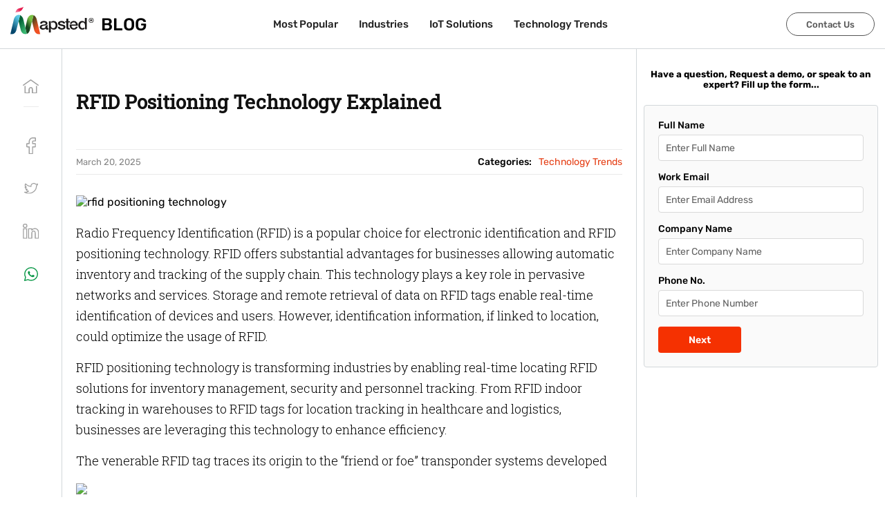

--- FILE ---
content_type: application/javascript; charset=UTF-8
request_url: https://mapsted.com/_next/static/chunks/976-893dcf50263cb59f.js
body_size: 32717
content:
(self.webpackChunk_N_E=self.webpackChunk_N_E||[]).push([[976],{52945:function(e,t,r){e.exports={default:r(56981),__esModule:!0}},85861:function(e,t,r){e.exports={default:r(45627),__esModule:!0}},32242:function(e,t,r){e.exports={default:r(33391),__esModule:!0}},85105:function(e,t,r){e.exports={default:r(44926),__esModule:!0}},88902:function(e,t,r){e.exports={default:r(98613),__esModule:!0}},85345:function(e,t,r){e.exports={default:r(70433),__esModule:!0}},93516:function(e,t,r){e.exports={default:r(80025),__esModule:!0}},64275:function(e,t,r){e.exports={default:r(52392),__esModule:!0}},99663:function(e,t){"use strict";t.Z=function(e,t){if(!(e instanceof t))throw new TypeError("Cannot call a class as a function")}},22600:function(e,t,r){"use strict";var n,o=r(32242),a=(n=o)&&n.__esModule?n:{default:n};t.Z=function(){function e(e,t){for(var r=0;r<t.length;r++){var n=t[r];n.enumerable=n.enumerable||!1,n.configurable=!0,"value"in n&&(n.writable=!0),(0,a.default)(e,n.key,n)}}return function(t,r,n){return r&&e(t.prototype,r),n&&e(t,n),t}}()},88239:function(e,t,r){"use strict";var n,o=r(52945),a=(n=o)&&n.__esModule?n:{default:n};t.Z=a.default||function(e){for(var t=1;t<arguments.length;t++){var r=arguments[t];for(var n in r)Object.prototype.hasOwnProperty.call(r,n)&&(e[n]=r[n])}return e}},93196:function(e,t,r){"use strict";var n=i(r(85345)),o=i(r(85861)),a=i(r(72444));function i(e){return e&&e.__esModule?e:{default:e}}t.Z=function(e,t){if("function"!==typeof t&&null!==t)throw new TypeError("Super expression must either be null or a function, not "+("undefined"===typeof t?"undefined":(0,a.default)(t)));e.prototype=(0,o.default)(t&&t.prototype,{constructor:{value:e,enumerable:!1,writable:!0,configurable:!0}}),t&&(n.default?(0,n.default)(e,t):e.__proto__=t)}},42723:function(e,t){"use strict";t.Z=function(e,t){var r={};for(var n in e)t.indexOf(n)>=0||Object.prototype.hasOwnProperty.call(e,n)&&(r[n]=e[n]);return r}},49135:function(e,t,r){"use strict";var n,o=r(72444),a=(n=o)&&n.__esModule?n:{default:n};t.Z=function(e,t){if(!e)throw new ReferenceError("this hasn't been initialised - super() hasn't been called");return!t||"object"!==("undefined"===typeof t?"undefined":(0,a.default)(t))&&"function"!==typeof t?e:t}},72444:function(e,t,r){"use strict";t.__esModule=!0;var n=i(r(64275)),o=i(r(93516)),a="function"===typeof o.default&&"symbol"===typeof n.default?function(e){return typeof e}:function(e){return e&&"function"===typeof o.default&&e.constructor===o.default&&e!==o.default.prototype?"symbol":typeof e};function i(e){return e&&e.__esModule?e:{default:e}}t.default="function"===typeof o.default&&"symbol"===a(n.default)?function(e){return"undefined"===typeof e?"undefined":a(e)}:function(e){return e&&"function"===typeof o.default&&e.constructor===o.default&&e!==o.default.prototype?"symbol":"undefined"===typeof e?"undefined":a(e)}},56981:function(e,t,r){r(72699),e.exports=r(34579).Object.assign},45627:function(e,t,r){r(86760);var n=r(34579).Object;e.exports=function(e,t){return n.create(e,t)}},33391:function(e,t,r){r(31477);var n=r(34579).Object;e.exports=function(e,t,r){return n.defineProperty(e,t,r)}},44926:function(e,t,r){r(77220),e.exports=r(34579).Object.getPrototypeOf},98613:function(e,t,r){r(40961),e.exports=r(34579).Object.keys},70433:function(e,t,r){r(59349),e.exports=r(34579).Object.setPrototypeOf},80025:function(e,t,r){r(46840),r(94058),r(8174),r(36461),e.exports=r(34579).Symbol},52392:function(e,t,r){r(91867),r(73871),e.exports=r(25103).f("iterator")},85663:function(e){e.exports=function(e){if("function"!=typeof e)throw TypeError(e+" is not a function!");return e}},79003:function(e){e.exports=function(){}},12159:function(e,t,r){var n=r(36727);e.exports=function(e){if(!n(e))throw TypeError(e+" is not an object!");return e}},57428:function(e,t,r){var n=r(7932),o=r(78728),a=r(16531);e.exports=function(e){return function(t,r,i){var c,u=n(t),s=o(u.length),l=a(i,s);if(e&&r!=r){for(;s>l;)if((c=u[l++])!=c)return!0}else for(;s>l;l++)if((e||l in u)&&u[l]===r)return e||l||0;return!e&&-1}}},32894:function(e){var t={}.toString;e.exports=function(e){return t.call(e).slice(8,-1)}},34579:function(e){var t=e.exports={version:"2.6.12"};"number"==typeof __e&&(__e=t)},19216:function(e,t,r){var n=r(85663);e.exports=function(e,t,r){if(n(e),void 0===t)return e;switch(r){case 1:return function(r){return e.call(t,r)};case 2:return function(r,n){return e.call(t,r,n)};case 3:return function(r,n,o){return e.call(t,r,n,o)}}return function(){return e.apply(t,arguments)}}},8333:function(e){e.exports=function(e){if(void 0==e)throw TypeError("Can't call method on  "+e);return e}},89666:function(e,t,r){e.exports=!r(7929)((function(){return 7!=Object.defineProperty({},"a",{get:function(){return 7}}).a}))},97467:function(e,t,r){var n=r(36727),o=r(33938).document,a=n(o)&&n(o.createElement);e.exports=function(e){return a?o.createElement(e):{}}},73338:function(e){e.exports="constructor,hasOwnProperty,isPrototypeOf,propertyIsEnumerable,toLocaleString,toString,valueOf".split(",")},70337:function(e,t,r){var n=r(46162),o=r(48195),a=r(86274);e.exports=function(e){var t=n(e),r=o.f;if(r)for(var i,c=r(e),u=a.f,s=0;c.length>s;)u.call(e,i=c[s++])&&t.push(i);return t}},83856:function(e,t,r){var n=r(33938),o=r(34579),a=r(19216),i=r(41818),c=r(27069),u=function(e,t,r){var s,l,f,p=e&u.F,y=e&u.G,d=e&u.S,g=e&u.P,b=e&u.B,h=e&u.W,v=y?o:o[t]||(o[t]={}),m=v.prototype,w=y?n:d?n[t]:(n[t]||{}).prototype;for(s in y&&(r=t),r)(l=!p&&w&&void 0!==w[s])&&c(v,s)||(f=l?w[s]:r[s],v[s]=y&&"function"!=typeof w[s]?r[s]:b&&l?a(f,n):h&&w[s]==f?function(e){var t=function(t,r,n){if(this instanceof e){switch(arguments.length){case 0:return new e;case 1:return new e(t);case 2:return new e(t,r)}return new e(t,r,n)}return e.apply(this,arguments)};return t.prototype=e.prototype,t}(f):g&&"function"==typeof f?a(Function.call,f):f,g&&((v.virtual||(v.virtual={}))[s]=f,e&u.R&&m&&!m[s]&&i(m,s,f)))};u.F=1,u.G=2,u.S=4,u.P=8,u.B=16,u.W=32,u.U=64,u.R=128,e.exports=u},7929:function(e){e.exports=function(e){try{return!!e()}catch(t){return!0}}},33938:function(e){var t=e.exports="undefined"!=typeof window&&window.Math==Math?window:"undefined"!=typeof self&&self.Math==Math?self:Function("return this")();"number"==typeof __g&&(__g=t)},27069:function(e){var t={}.hasOwnProperty;e.exports=function(e,r){return t.call(e,r)}},41818:function(e,t,r){var n=r(4743),o=r(83101);e.exports=r(89666)?function(e,t,r){return n.f(e,t,o(1,r))}:function(e,t,r){return e[t]=r,e}},54881:function(e,t,r){var n=r(33938).document;e.exports=n&&n.documentElement},33758:function(e,t,r){e.exports=!r(89666)&&!r(7929)((function(){return 7!=Object.defineProperty(r(97467)("div"),"a",{get:function(){return 7}}).a}))},50799:function(e,t,r){var n=r(32894);e.exports=Object("z").propertyIsEnumerable(0)?Object:function(e){return"String"==n(e)?e.split(""):Object(e)}},71421:function(e,t,r){var n=r(32894);e.exports=Array.isArray||function(e){return"Array"==n(e)}},36727:function(e){e.exports=function(e){return"object"===typeof e?null!==e:"function"===typeof e}},33945:function(e,t,r){"use strict";var n=r(98989),o=r(83101),a=r(25378),i={};r(41818)(i,r(22939)("iterator"),(function(){return this})),e.exports=function(e,t,r){e.prototype=n(i,{next:o(1,r)}),a(e,t+" Iterator")}},45700:function(e,t,r){"use strict";var n=r(16227),o=r(83856),a=r(57470),i=r(41818),c=r(15449),u=r(33945),s=r(25378),l=r(95089),f=r(22939)("iterator"),p=!([].keys&&"next"in[].keys()),y="keys",d="values",g=function(){return this};e.exports=function(e,t,r,b,h,v,m){u(r,t,b);var w,O,S,P=function(e){if(!p&&e in A)return A[e];switch(e){case y:case d:return function(){return new r(this,e)}}return function(){return new r(this,e)}},j=t+" Iterator",E=h==d,x=!1,A=e.prototype,k=A[f]||A["@@iterator"]||h&&A[h],_=k||P(h),C=h?E?P("entries"):_:void 0,N="Array"==t&&A.entries||k;if(N&&(S=l(N.call(new e)))!==Object.prototype&&S.next&&(s(S,j,!0),n||"function"==typeof S[f]||i(S,f,g)),E&&k&&k.name!==d&&(x=!0,_=function(){return k.call(this)}),n&&!m||!p&&!x&&A[f]||i(A,f,_),c[t]=_,c[j]=g,h)if(w={values:E?_:P(d),keys:v?_:P(y),entries:C},m)for(O in w)O in A||a(A,O,w[O]);else o(o.P+o.F*(p||x),t,w);return w}},85084:function(e){e.exports=function(e,t){return{value:t,done:!!e}}},15449:function(e){e.exports={}},16227:function(e){e.exports=!0},77177:function(e,t,r){var n=r(65730)("meta"),o=r(36727),a=r(27069),i=r(4743).f,c=0,u=Object.isExtensible||function(){return!0},s=!r(7929)((function(){return u(Object.preventExtensions({}))})),l=function(e){i(e,n,{value:{i:"O"+ ++c,w:{}}})},f=e.exports={KEY:n,NEED:!1,fastKey:function(e,t){if(!o(e))return"symbol"==typeof e?e:("string"==typeof e?"S":"P")+e;if(!a(e,n)){if(!u(e))return"F";if(!t)return"E";l(e)}return e[n].i},getWeak:function(e,t){if(!a(e,n)){if(!u(e))return!0;if(!t)return!1;l(e)}return e[n].w},onFreeze:function(e){return s&&f.NEED&&u(e)&&!a(e,n)&&l(e),e}}},88082:function(e,t,r){"use strict";var n=r(89666),o=r(46162),a=r(48195),i=r(86274),c=r(66530),u=r(50799),s=Object.assign;e.exports=!s||r(7929)((function(){var e={},t={},r=Symbol(),n="abcdefghijklmnopqrst";return e[r]=7,n.split("").forEach((function(e){t[e]=e})),7!=s({},e)[r]||Object.keys(s({},t)).join("")!=n}))?function(e,t){for(var r=c(e),s=arguments.length,l=1,f=a.f,p=i.f;s>l;)for(var y,d=u(arguments[l++]),g=f?o(d).concat(f(d)):o(d),b=g.length,h=0;b>h;)y=g[h++],n&&!p.call(d,y)||(r[y]=d[y]);return r}:s},98989:function(e,t,r){var n=r(12159),o=r(57856),a=r(73338),i=r(58989)("IE_PROTO"),c=function(){},u=function(){var e,t=r(97467)("iframe"),n=a.length;for(t.style.display="none",r(54881).appendChild(t),t.src="javascript:",(e=t.contentWindow.document).open(),e.write("<script>document.F=Object<\/script>"),e.close(),u=e.F;n--;)delete u.prototype[a[n]];return u()};e.exports=Object.create||function(e,t){var r;return null!==e?(c.prototype=n(e),r=new c,c.prototype=null,r[i]=e):r=u(),void 0===t?r:o(r,t)}},4743:function(e,t,r){var n=r(12159),o=r(33758),a=r(33206),i=Object.defineProperty;t.f=r(89666)?Object.defineProperty:function(e,t,r){if(n(e),t=a(t,!0),n(r),o)try{return i(e,t,r)}catch(c){}if("get"in r||"set"in r)throw TypeError("Accessors not supported!");return"value"in r&&(e[t]=r.value),e}},57856:function(e,t,r){var n=r(4743),o=r(12159),a=r(46162);e.exports=r(89666)?Object.defineProperties:function(e,t){o(e);for(var r,i=a(t),c=i.length,u=0;c>u;)n.f(e,r=i[u++],t[r]);return e}},76183:function(e,t,r){var n=r(86274),o=r(83101),a=r(7932),i=r(33206),c=r(27069),u=r(33758),s=Object.getOwnPropertyDescriptor;t.f=r(89666)?s:function(e,t){if(e=a(e),t=i(t,!0),u)try{return s(e,t)}catch(r){}if(c(e,t))return o(!n.f.call(e,t),e[t])}},94368:function(e,t,r){var n=r(7932),o=r(33230).f,a={}.toString,i="object"==typeof window&&window&&Object.getOwnPropertyNames?Object.getOwnPropertyNames(window):[];e.exports.f=function(e){return i&&"[object Window]"==a.call(e)?function(e){try{return o(e)}catch(t){return i.slice()}}(e):o(n(e))}},33230:function(e,t,r){var n=r(12963),o=r(73338).concat("length","prototype");t.f=Object.getOwnPropertyNames||function(e){return n(e,o)}},48195:function(e,t){t.f=Object.getOwnPropertySymbols},95089:function(e,t,r){var n=r(27069),o=r(66530),a=r(58989)("IE_PROTO"),i=Object.prototype;e.exports=Object.getPrototypeOf||function(e){return e=o(e),n(e,a)?e[a]:"function"==typeof e.constructor&&e instanceof e.constructor?e.constructor.prototype:e instanceof Object?i:null}},12963:function(e,t,r){var n=r(27069),o=r(7932),a=r(57428)(!1),i=r(58989)("IE_PROTO");e.exports=function(e,t){var r,c=o(e),u=0,s=[];for(r in c)r!=i&&n(c,r)&&s.push(r);for(;t.length>u;)n(c,r=t[u++])&&(~a(s,r)||s.push(r));return s}},46162:function(e,t,r){var n=r(12963),o=r(73338);e.exports=Object.keys||function(e){return n(e,o)}},86274:function(e,t){t.f={}.propertyIsEnumerable},12584:function(e,t,r){var n=r(83856),o=r(34579),a=r(7929);e.exports=function(e,t){var r=(o.Object||{})[e]||Object[e],i={};i[e]=t(r),n(n.S+n.F*a((function(){r(1)})),"Object",i)}},83101:function(e){e.exports=function(e,t){return{enumerable:!(1&e),configurable:!(2&e),writable:!(4&e),value:t}}},57470:function(e,t,r){e.exports=r(41818)},62906:function(e,t,r){var n=r(36727),o=r(12159),a=function(e,t){if(o(e),!n(t)&&null!==t)throw TypeError(t+": can't set as prototype!")};e.exports={set:Object.setPrototypeOf||("__proto__"in{}?function(e,t,n){try{(n=r(19216)(Function.call,r(76183).f(Object.prototype,"__proto__").set,2))(e,[]),t=!(e instanceof Array)}catch(o){t=!0}return function(e,r){return a(e,r),t?e.__proto__=r:n(e,r),e}}({},!1):void 0),check:a}},25378:function(e,t,r){var n=r(4743).f,o=r(27069),a=r(22939)("toStringTag");e.exports=function(e,t,r){e&&!o(e=r?e:e.prototype,a)&&n(e,a,{configurable:!0,value:t})}},58989:function(e,t,r){var n=r(20250)("keys"),o=r(65730);e.exports=function(e){return n[e]||(n[e]=o(e))}},20250:function(e,t,r){var n=r(34579),o=r(33938),a="__core-js_shared__",i=o[a]||(o[a]={});(e.exports=function(e,t){return i[e]||(i[e]=void 0!==t?t:{})})("versions",[]).push({version:n.version,mode:r(16227)?"pure":"global",copyright:"\xa9 2020 Denis Pushkarev (zloirock.ru)"})},90510:function(e,t,r){var n=r(11052),o=r(8333);e.exports=function(e){return function(t,r){var a,i,c=String(o(t)),u=n(r),s=c.length;return u<0||u>=s?e?"":void 0:(a=c.charCodeAt(u))<55296||a>56319||u+1===s||(i=c.charCodeAt(u+1))<56320||i>57343?e?c.charAt(u):a:e?c.slice(u,u+2):i-56320+(a-55296<<10)+65536}}},16531:function(e,t,r){var n=r(11052),o=Math.max,a=Math.min;e.exports=function(e,t){return(e=n(e))<0?o(e+t,0):a(e,t)}},11052:function(e){var t=Math.ceil,r=Math.floor;e.exports=function(e){return isNaN(e=+e)?0:(e>0?r:t)(e)}},7932:function(e,t,r){var n=r(50799),o=r(8333);e.exports=function(e){return n(o(e))}},78728:function(e,t,r){var n=r(11052),o=Math.min;e.exports=function(e){return e>0?o(n(e),9007199254740991):0}},66530:function(e,t,r){var n=r(8333);e.exports=function(e){return Object(n(e))}},33206:function(e,t,r){var n=r(36727);e.exports=function(e,t){if(!n(e))return e;var r,o;if(t&&"function"==typeof(r=e.toString)&&!n(o=r.call(e)))return o;if("function"==typeof(r=e.valueOf)&&!n(o=r.call(e)))return o;if(!t&&"function"==typeof(r=e.toString)&&!n(o=r.call(e)))return o;throw TypeError("Can't convert object to primitive value")}},65730:function(e){var t=0,r=Math.random();e.exports=function(e){return"Symbol(".concat(void 0===e?"":e,")_",(++t+r).toString(36))}},76347:function(e,t,r){var n=r(33938),o=r(34579),a=r(16227),i=r(25103),c=r(4743).f;e.exports=function(e){var t=o.Symbol||(o.Symbol=a?{}:n.Symbol||{});"_"==e.charAt(0)||e in t||c(t,e,{value:i.f(e)})}},25103:function(e,t,r){t.f=r(22939)},22939:function(e,t,r){var n=r(20250)("wks"),o=r(65730),a=r(33938).Symbol,i="function"==typeof a;(e.exports=function(e){return n[e]||(n[e]=i&&a[e]||(i?a:o)("Symbol."+e))}).store=n},3882:function(e,t,r){"use strict";var n=r(79003),o=r(85084),a=r(15449),i=r(7932);e.exports=r(45700)(Array,"Array",(function(e,t){this._t=i(e),this._i=0,this._k=t}),(function(){var e=this._t,t=this._k,r=this._i++;return!e||r>=e.length?(this._t=void 0,o(1)):o(0,"keys"==t?r:"values"==t?e[r]:[r,e[r]])}),"values"),a.Arguments=a.Array,n("keys"),n("values"),n("entries")},72699:function(e,t,r){var n=r(83856);n(n.S+n.F,"Object",{assign:r(88082)})},86760:function(e,t,r){var n=r(83856);n(n.S,"Object",{create:r(98989)})},31477:function(e,t,r){var n=r(83856);n(n.S+n.F*!r(89666),"Object",{defineProperty:r(4743).f})},77220:function(e,t,r){var n=r(66530),o=r(95089);r(12584)("getPrototypeOf",(function(){return function(e){return o(n(e))}}))},40961:function(e,t,r){var n=r(66530),o=r(46162);r(12584)("keys",(function(){return function(e){return o(n(e))}}))},59349:function(e,t,r){var n=r(83856);n(n.S,"Object",{setPrototypeOf:r(62906).set})},94058:function(){},91867:function(e,t,r){"use strict";var n=r(90510)(!0);r(45700)(String,"String",(function(e){this._t=String(e),this._i=0}),(function(){var e,t=this._t,r=this._i;return r>=t.length?{value:void 0,done:!0}:(e=n(t,r),this._i+=e.length,{value:e,done:!1})}))},46840:function(e,t,r){"use strict";var n=r(33938),o=r(27069),a=r(89666),i=r(83856),c=r(57470),u=r(77177).KEY,s=r(7929),l=r(20250),f=r(25378),p=r(65730),y=r(22939),d=r(25103),g=r(76347),b=r(70337),h=r(71421),v=r(12159),m=r(36727),w=r(66530),O=r(7932),S=r(33206),P=r(83101),j=r(98989),E=r(94368),x=r(76183),A=r(48195),k=r(4743),_=r(46162),C=x.f,N=k.f,R=E.f,T=n.Symbol,I=n.JSON,L=I&&I.stringify,D=y("_hidden"),F=y("toPrimitive"),M={}.propertyIsEnumerable,B=l("symbol-registry"),U=l("symbols"),q=l("op-symbols"),V=Object.prototype,W="function"==typeof T&&!!A.f,G=n.QObject,z=!G||!G.prototype||!G.prototype.findChild,$=a&&s((function(){return 7!=j(N({},"a",{get:function(){return N(this,"a",{value:7}).a}})).a}))?function(e,t,r){var n=C(V,t);n&&delete V[t],N(e,t,r),n&&e!==V&&N(V,t,n)}:N,Z=function(e){var t=U[e]=j(T.prototype);return t._k=e,t},H=W&&"symbol"==typeof T.iterator?function(e){return"symbol"==typeof e}:function(e){return e instanceof T},Y=function(e,t,r){return e===V&&Y(q,t,r),v(e),t=S(t,!0),v(r),o(U,t)?(r.enumerable?(o(e,D)&&e[D][t]&&(e[D][t]=!1),r=j(r,{enumerable:P(0,!1)})):(o(e,D)||N(e,D,P(1,{})),e[D][t]=!0),$(e,t,r)):N(e,t,r)},J=function(e,t){v(e);for(var r,n=b(t=O(t)),o=0,a=n.length;a>o;)Y(e,r=n[o++],t[r]);return e},Q=function(e){var t=M.call(this,e=S(e,!0));return!(this===V&&o(U,e)&&!o(q,e))&&(!(t||!o(this,e)||!o(U,e)||o(this,D)&&this[D][e])||t)},K=function(e,t){if(e=O(e),t=S(t,!0),e!==V||!o(U,t)||o(q,t)){var r=C(e,t);return!r||!o(U,t)||o(e,D)&&e[D][t]||(r.enumerable=!0),r}},X=function(e){for(var t,r=R(O(e)),n=[],a=0;r.length>a;)o(U,t=r[a++])||t==D||t==u||n.push(t);return n},ee=function(e){for(var t,r=e===V,n=R(r?q:O(e)),a=[],i=0;n.length>i;)!o(U,t=n[i++])||r&&!o(V,t)||a.push(U[t]);return a};W||(T=function(){if(this instanceof T)throw TypeError("Symbol is not a constructor!");var e=p(arguments.length>0?arguments[0]:void 0),t=function(r){this===V&&t.call(q,r),o(this,D)&&o(this[D],e)&&(this[D][e]=!1),$(this,e,P(1,r))};return a&&z&&$(V,e,{configurable:!0,set:t}),Z(e)},c(T.prototype,"toString",(function(){return this._k})),x.f=K,k.f=Y,r(33230).f=E.f=X,r(86274).f=Q,A.f=ee,a&&!r(16227)&&c(V,"propertyIsEnumerable",Q,!0),d.f=function(e){return Z(y(e))}),i(i.G+i.W+i.F*!W,{Symbol:T});for(var te="hasInstance,isConcatSpreadable,iterator,match,replace,search,species,split,toPrimitive,toStringTag,unscopables".split(","),re=0;te.length>re;)y(te[re++]);for(var ne=_(y.store),oe=0;ne.length>oe;)g(ne[oe++]);i(i.S+i.F*!W,"Symbol",{for:function(e){return o(B,e+="")?B[e]:B[e]=T(e)},keyFor:function(e){if(!H(e))throw TypeError(e+" is not a symbol!");for(var t in B)if(B[t]===e)return t},useSetter:function(){z=!0},useSimple:function(){z=!1}}),i(i.S+i.F*!W,"Object",{create:function(e,t){return void 0===t?j(e):J(j(e),t)},defineProperty:Y,defineProperties:J,getOwnPropertyDescriptor:K,getOwnPropertyNames:X,getOwnPropertySymbols:ee});var ae=s((function(){A.f(1)}));i(i.S+i.F*ae,"Object",{getOwnPropertySymbols:function(e){return A.f(w(e))}}),I&&i(i.S+i.F*(!W||s((function(){var e=T();return"[null]"!=L([e])||"{}"!=L({a:e})||"{}"!=L(Object(e))}))),"JSON",{stringify:function(e){for(var t,r,n=[e],o=1;arguments.length>o;)n.push(arguments[o++]);if(r=t=n[1],(m(t)||void 0!==e)&&!H(e))return h(t)||(t=function(e,t){if("function"==typeof r&&(t=r.call(this,e,t)),!H(t))return t}),n[1]=t,L.apply(I,n)}}),T.prototype[F]||r(41818)(T.prototype,F,T.prototype.valueOf),f(T,"Symbol"),f(Math,"Math",!0),f(n.JSON,"JSON",!0)},8174:function(e,t,r){r(76347)("asyncIterator")},36461:function(e,t,r){r(76347)("observable")},73871:function(e,t,r){r(3882);for(var n=r(33938),o=r(41818),a=r(15449),i=r(22939)("toStringTag"),c="CSSRuleList,CSSStyleDeclaration,CSSValueList,ClientRectList,DOMRectList,DOMStringList,DOMTokenList,DataTransferItemList,FileList,HTMLAllCollection,HTMLCollection,HTMLFormElement,HTMLSelectElement,MediaList,MimeTypeArray,NamedNodeMap,NodeList,PaintRequestList,Plugin,PluginArray,SVGLengthList,SVGNumberList,SVGPathSegList,SVGPointList,SVGStringList,SVGTransformList,SourceBufferList,StyleSheetList,TextTrackCueList,TextTrackList,TouchList".split(","),u=0;u<c.length;u++){var s=c[u],l=n[s],f=l&&l.prototype;f&&!f[i]&&o(f,i,s),a[s]=a.Array}},11227:function(e,t,r){var n=r(83454);function o(){var e;try{e=t.storage.debug}catch(r){}return!e&&"undefined"!==typeof n&&"env"in n&&(e=n.env.DEBUG),e}(t=e.exports=r(11658)).log=function(){return"object"===typeof console&&console.log&&Function.prototype.apply.call(console.log,console,arguments)},t.formatArgs=function(e){var r=this.useColors;if(e[0]=(r?"%c":"")+this.namespace+(r?" %c":" ")+e[0]+(r?"%c ":" ")+"+"+t.humanize(this.diff),!r)return;var n="color: "+this.color;e.splice(1,0,n,"color: inherit");var o=0,a=0;e[0].replace(/%[a-zA-Z%]/g,(function(e){"%%"!==e&&(o++,"%c"===e&&(a=o))})),e.splice(a,0,n)},t.save=function(e){try{null==e?t.storage.removeItem("debug"):t.storage.debug=e}catch(r){}},t.load=o,t.useColors=function(){if("undefined"!==typeof window&&window.process&&"renderer"===window.process.type)return!0;return"undefined"!==typeof document&&document.documentElement&&document.documentElement.style&&document.documentElement.style.WebkitAppearance||"undefined"!==typeof window&&window.console&&(window.console.firebug||window.console.exception&&window.console.table)||"undefined"!==typeof navigator&&navigator.userAgent&&navigator.userAgent.toLowerCase().match(/firefox\/(\d+)/)&&parseInt(RegExp.$1,10)>=31||"undefined"!==typeof navigator&&navigator.userAgent&&navigator.userAgent.toLowerCase().match(/applewebkit\/(\d+)/)},t.storage="undefined"!=typeof chrome&&"undefined"!=typeof chrome.storage?chrome.storage.local:function(){try{return window.localStorage}catch(e){}}(),t.colors=["lightseagreen","forestgreen","goldenrod","dodgerblue","darkorchid","crimson"],t.formatters.j=function(e){try{return JSON.stringify(e)}catch(t){return"[UnexpectedJSONParseError]: "+t.message}},t.enable(o())},11658:function(e,t,r){var n;function o(e){function r(){if(r.enabled){var e=r,o=+new Date,a=o-(n||o);e.diff=a,e.prev=n,e.curr=o,n=o;for(var i=new Array(arguments.length),c=0;c<i.length;c++)i[c]=arguments[c];i[0]=t.coerce(i[0]),"string"!==typeof i[0]&&i.unshift("%O");var u=0;i[0]=i[0].replace(/%([a-zA-Z%])/g,(function(r,n){if("%%"===r)return r;u++;var o=t.formatters[n];if("function"===typeof o){var a=i[u];r=o.call(e,a),i.splice(u,1),u--}return r})),t.formatArgs.call(e,i);var s=r.log||t.log||console.log.bind(console);s.apply(e,i)}}return r.namespace=e,r.enabled=t.enabled(e),r.useColors=t.useColors(),r.color=function(e){var r,n=0;for(r in e)n=(n<<5)-n+e.charCodeAt(r),n|=0;return t.colors[Math.abs(n)%t.colors.length]}(e),"function"===typeof t.init&&t.init(r),r}(t=e.exports=o.debug=o.default=o).coerce=function(e){return e instanceof Error?e.stack||e.message:e},t.disable=function(){t.enable("")},t.enable=function(e){t.save(e),t.names=[],t.skips=[];for(var r=("string"===typeof e?e:"").split(/[\s,]+/),n=r.length,o=0;o<n;o++)r[o]&&("-"===(e=r[o].replace(/\*/g,".*?"))[0]?t.skips.push(new RegExp("^"+e.substr(1)+"$")):t.names.push(new RegExp("^"+e+"$")))},t.enabled=function(e){var r,n;for(r=0,n=t.skips.length;r<n;r++)if(t.skips[r].test(e))return!1;for(r=0,n=t.names.length;r<n;r++)if(t.names[r].test(e))return!0;return!1},t.humanize=r(57824),t.names=[],t.skips=[],t.formatters={}},64063:function(e){"use strict";e.exports=function e(t,r){if(t===r)return!0;if(t&&r&&"object"==typeof t&&"object"==typeof r){if(t.constructor!==r.constructor)return!1;var n,o,a;if(Array.isArray(t)){if((n=t.length)!=r.length)return!1;for(o=n;0!==o--;)if(!e(t[o],r[o]))return!1;return!0}if(t.constructor===RegExp)return t.source===r.source&&t.flags===r.flags;if(t.valueOf!==Object.prototype.valueOf)return t.valueOf()===r.valueOf();if(t.toString!==Object.prototype.toString)return t.toString()===r.toString();if((n=(a=Object.keys(t)).length)!==Object.keys(r).length)return!1;for(o=n;0!==o--;)if(!Object.prototype.hasOwnProperty.call(r,a[o]))return!1;for(o=n;0!==o--;){var i=a[o];if(!e(t[i],r[i]))return!1}return!0}return t!==t&&r!==r}},49090:function(e){function t(e,t){e.onload=function(){this.onerror=this.onload=null,t(null,e)},e.onerror=function(){this.onerror=this.onload=null,t(new Error("Failed to load "+this.src),e)}}function r(e,t){e.onreadystatechange=function(){"complete"!=this.readyState&&"loaded"!=this.readyState||(this.onreadystatechange=null,t(null,e))}}e.exports=function(e,n,o){var a=document.head||document.getElementsByTagName("head")[0],i=document.createElement("script");"function"===typeof n&&(o=n,n={}),n=n||{},o=o||function(){},i.type=n.type||"text/javascript",i.charset=n.charset||"utf8",i.async=!("async"in n)||!!n.async,i.src=e,n.attrs&&function(e,t){for(var r in t)e.setAttribute(r,t[r])}(i,n.attrs),n.text&&(i.text=""+n.text),("onload"in i?t:r)(i,o),i.onload||t(i,o),a.appendChild(i)}},57824:function(e){var t=1e3,r=60*t,n=60*r,o=24*n,a=365.25*o;function i(e,t,r){if(!(e<t))return e<1.5*t?Math.floor(e/t)+" "+r:Math.ceil(e/t)+" "+r+"s"}e.exports=function(e,c){c=c||{};var u,s=typeof e;if("string"===s&&e.length>0)return function(e){if((e=String(e)).length>100)return;var i=/^((?:\d+)?\.?\d+) *(milliseconds?|msecs?|ms|seconds?|secs?|s|minutes?|mins?|m|hours?|hrs?|h|days?|d|years?|yrs?|y)?$/i.exec(e);if(!i)return;var c=parseFloat(i[1]);switch((i[2]||"ms").toLowerCase()){case"years":case"year":case"yrs":case"yr":case"y":return c*a;case"days":case"day":case"d":return c*o;case"hours":case"hour":case"hrs":case"hr":case"h":return c*n;case"minutes":case"minute":case"mins":case"min":case"m":return c*r;case"seconds":case"second":case"secs":case"sec":case"s":return c*t;case"milliseconds":case"millisecond":case"msecs":case"msec":case"ms":return c;default:return}}(e);if("number"===s&&!1===isNaN(e))return c.long?i(u=e,o,"day")||i(u,n,"hour")||i(u,r,"minute")||i(u,t,"second")||u+" ms":function(e){if(e>=o)return Math.round(e/o)+"d";if(e>=n)return Math.round(e/n)+"h";if(e>=r)return Math.round(e/r)+"m";if(e>=t)return Math.round(e/t)+"s";return e+"ms"}(e);throw new Error("val is not a non-empty string or a valid number. val="+JSON.stringify(e))}},27596:function(e,t,r){var n=r(83454),o=r(48764).lW;!function(){var t={992:function(e){e.exports=function(e,r,n){if(e.filter)return e.filter(r,n);if(void 0===e||null===e)throw new TypeError;if("function"!=typeof r)throw new TypeError;for(var o=[],a=0;a<e.length;a++)if(t.call(e,a)){var i=e[a];r.call(n,i,a,e)&&o.push(i)}return o};var t=Object.prototype.hasOwnProperty},167:function(e,t,r){"use strict";function o(e){return o="function"===typeof Symbol&&"symbol"===typeof Symbol.iterator?function(e){return typeof e}:function(e){return e&&"function"===typeof Symbol&&e.constructor===Symbol&&e!==Symbol.prototype?"symbol":typeof e},o(e)}var a,i,c=r(23).codes,u=c.ERR_AMBIGUOUS_ARGUMENT,s=c.ERR_INVALID_ARG_TYPE,l=c.ERR_INVALID_ARG_VALUE,f=c.ERR_INVALID_RETURN_VALUE,p=c.ERR_MISSING_ARGS,y=r(545),d=r(177).inspect,g=r(177).types,b=g.isPromise,h=g.isRegExp,v=Object.assign?Object.assign:r(604).assign,m=Object.is?Object.is:r(208);new Map;function w(){var e=r(176);a=e.isDeepEqual,i=e.isDeepStrictEqual}var O=!1,S=e.exports=x,P={};function j(e){if(e.message instanceof Error)throw e.message;throw new y(e)}function E(e,t,r,n){if(!r){var o=!1;if(0===t)o=!0,n="No value argument passed to `assert.ok()`";else if(n instanceof Error)throw n;var a=new y({actual:r,expected:!0,message:n,operator:"==",stackStartFn:e});throw a.generatedMessage=o,a}}function x(){for(var e=arguments.length,t=new Array(e),r=0;r<e;r++)t[r]=arguments[r];E.apply(void 0,[x,t.length].concat(t))}S.fail=function e(t,r,o,a,i){var c,u=arguments.length;if(0===u)c="Failed";else if(1===u)o=t,t=void 0;else{if(!1===O){O=!0;var s=n.emitWarning?n.emitWarning:console.warn.bind(console);s("assert.fail() with more than one argument is deprecated. Please use assert.strictEqual() instead or only pass a message.","DeprecationWarning","DEP0094")}2===u&&(a="!=")}if(o instanceof Error)throw o;var l={actual:t,expected:r,operator:void 0===a?"fail":a,stackStartFn:i||e};void 0!==o&&(l.message=o);var f=new y(l);throw c&&(f.message=c,f.generatedMessage=!0),f},S.AssertionError=y,S.ok=x,S.equal=function e(t,r,n){if(arguments.length<2)throw new p("actual","expected");t!=r&&j({actual:t,expected:r,message:n,operator:"==",stackStartFn:e})},S.notEqual=function e(t,r,n){if(arguments.length<2)throw new p("actual","expected");t==r&&j({actual:t,expected:r,message:n,operator:"!=",stackStartFn:e})},S.deepEqual=function e(t,r,n){if(arguments.length<2)throw new p("actual","expected");void 0===a&&w(),a(t,r)||j({actual:t,expected:r,message:n,operator:"deepEqual",stackStartFn:e})},S.notDeepEqual=function e(t,r,n){if(arguments.length<2)throw new p("actual","expected");void 0===a&&w(),a(t,r)&&j({actual:t,expected:r,message:n,operator:"notDeepEqual",stackStartFn:e})},S.deepStrictEqual=function e(t,r,n){if(arguments.length<2)throw new p("actual","expected");void 0===a&&w(),i(t,r)||j({actual:t,expected:r,message:n,operator:"deepStrictEqual",stackStartFn:e})},S.notDeepStrictEqual=function e(t,r,n){if(arguments.length<2)throw new p("actual","expected");void 0===a&&w();i(t,r)&&j({actual:t,expected:r,message:n,operator:"notDeepStrictEqual",stackStartFn:e})},S.strictEqual=function e(t,r,n){if(arguments.length<2)throw new p("actual","expected");m(t,r)||j({actual:t,expected:r,message:n,operator:"strictEqual",stackStartFn:e})},S.notStrictEqual=function e(t,r,n){if(arguments.length<2)throw new p("actual","expected");m(t,r)&&j({actual:t,expected:r,message:n,operator:"notStrictEqual",stackStartFn:e})};var A=function e(t,r,n){var o=this;!function(e,t){if(!(e instanceof t))throw new TypeError("Cannot call a class as a function")}(this,e),r.forEach((function(e){e in t&&(void 0!==n&&"string"===typeof n[e]&&h(t[e])&&t[e].test(n[e])?o[e]=n[e]:o[e]=t[e])}))};function k(e,t,r,n,o,a){if(!(r in e)||!i(e[r],t[r])){if(!n){var c=new A(e,o),u=new A(t,o,e),s=new y({actual:c,expected:u,operator:"deepStrictEqual",stackStartFn:a});throw s.actual=e,s.expected=t,s.operator=a.name,s}j({actual:e,expected:t,message:n,operator:a.name,stackStartFn:a})}}function _(e,t,r,n){if("function"!==typeof t){if(h(t))return t.test(e);if(2===arguments.length)throw new s("expected",["Function","RegExp"],t);if("object"!==o(e)||null===e){var i=new y({actual:e,expected:t,message:r,operator:"deepStrictEqual",stackStartFn:n});throw i.operator=n.name,i}var c=Object.keys(t);if(t instanceof Error)c.push("name","message");else if(0===c.length)throw new l("error",t,"may not be an empty object");return void 0===a&&w(),c.forEach((function(o){"string"===typeof e[o]&&h(t[o])&&t[o].test(e[o])||k(e,t,o,r,c,n)})),!0}return void 0!==t.prototype&&e instanceof t||!Error.isPrototypeOf(t)&&!0===t.call({},e)}function C(e){if("function"!==typeof e)throw new s("fn","Function",e);try{e()}catch(e){return e}return P}function N(e){return b(e)||null!==e&&"object"===o(e)&&"function"===typeof e.then&&"function"===typeof e.catch}function R(e){return Promise.resolve().then((function(){var t;if("function"===typeof e){if(!N(t=e()))throw new f("instance of Promise","promiseFn",t)}else{if(!N(e))throw new s("promiseFn",["Function","Promise"],e);t=e}return Promise.resolve().then((function(){return t})).then((function(){return P})).catch((function(e){return e}))}))}function T(e,t,r,n){if("string"===typeof r){if(4===arguments.length)throw new s("error",["Object","Error","Function","RegExp"],r);if("object"===o(t)&&null!==t){if(t.message===r)throw new u("error/message",'The error message "'.concat(t.message,'" is identical to the message.'))}else if(t===r)throw new u("error/message",'The error "'.concat(t,'" is identical to the message.'));n=r,r=void 0}else if(null!=r&&"object"!==o(r)&&"function"!==typeof r)throw new s("error",["Object","Error","Function","RegExp"],r);if(t===P){var a="";r&&r.name&&(a+=" (".concat(r.name,")")),a+=n?": ".concat(n):".";var i="rejects"===e.name?"rejection":"exception";j({actual:void 0,expected:r,operator:e.name,message:"Missing expected ".concat(i).concat(a),stackStartFn:e})}if(r&&!_(t,r,n,e))throw t}function I(e,t,r,n){if(t!==P){if("string"===typeof r&&(n=r,r=void 0),!r||_(t,r)){var o=n?": ".concat(n):".",a="doesNotReject"===e.name?"rejection":"exception";j({actual:t,expected:r,operator:e.name,message:"Got unwanted ".concat(a).concat(o,"\n")+'Actual message: "'.concat(t&&t.message,'"'),stackStartFn:e})}throw t}}function L(){for(var e=arguments.length,t=new Array(e),r=0;r<e;r++)t[r]=arguments[r];E.apply(void 0,[L,t.length].concat(t))}S.throws=function e(t){for(var r=arguments.length,n=new Array(r>1?r-1:0),o=1;o<r;o++)n[o-1]=arguments[o];T.apply(void 0,[e,C(t)].concat(n))},S.rejects=function e(t){for(var r=arguments.length,n=new Array(r>1?r-1:0),o=1;o<r;o++)n[o-1]=arguments[o];return R(t).then((function(t){return T.apply(void 0,[e,t].concat(n))}))},S.doesNotThrow=function e(t){for(var r=arguments.length,n=new Array(r>1?r-1:0),o=1;o<r;o++)n[o-1]=arguments[o];I.apply(void 0,[e,C(t)].concat(n))},S.doesNotReject=function e(t){for(var r=arguments.length,n=new Array(r>1?r-1:0),o=1;o<r;o++)n[o-1]=arguments[o];return R(t).then((function(t){return I.apply(void 0,[e,t].concat(n))}))},S.ifError=function e(t){if(null!==t&&void 0!==t){var r="ifError got unwanted exception: ";"object"===o(t)&&"string"===typeof t.message?0===t.message.length&&t.constructor?r+=t.constructor.name:r+=t.message:r+=d(t);var n=new y({actual:t,expected:null,operator:"ifError",message:r,stackStartFn:e}),a=t.stack;if("string"===typeof a){var i=a.split("\n");i.shift();for(var c=n.stack.split("\n"),u=0;u<i.length;u++){var s=c.indexOf(i[u]);if(-1!==s){c=c.slice(0,s);break}}n.stack="".concat(c.join("\n"),"\n").concat(i.join("\n"))}throw n}},S.strict=v(L,S,{equal:S.strictEqual,deepEqual:S.deepStrictEqual,notEqual:S.notStrictEqual,notDeepEqual:S.notDeepStrictEqual}),S.strict.strict=S.strict},545:function(e,t,r){"use strict";function o(e,t,r){return t in e?Object.defineProperty(e,t,{value:r,enumerable:!0,configurable:!0,writable:!0}):e[t]=r,e}function a(e,t){for(var r=0;r<t.length;r++){var n=t[r];n.enumerable=n.enumerable||!1,n.configurable=!0,"value"in n&&(n.writable=!0),Object.defineProperty(e,n.key,n)}}function i(e,t){return!t||"object"!==y(t)&&"function"!==typeof t?c(e):t}function c(e){if(void 0===e)throw new ReferenceError("this hasn't been initialised - super() hasn't been called");return e}function u(e){var t="function"===typeof Map?new Map:void 0;return u=function(e){if(null===e||!function(e){return-1!==Function.toString.call(e).indexOf("[native code]")}(e))return e;if("function"!==typeof e)throw new TypeError("Super expression must either be null or a function");if("undefined"!==typeof t){if(t.has(e))return t.get(e);t.set(e,r)}function r(){return l(e,arguments,p(this).constructor)}return r.prototype=Object.create(e.prototype,{constructor:{value:r,enumerable:!1,writable:!0,configurable:!0}}),f(r,e)},u(e)}function s(){if("undefined"===typeof Reflect||!Reflect.construct)return!1;if(Reflect.construct.sham)return!1;if("function"===typeof Proxy)return!0;try{return Date.prototype.toString.call(Reflect.construct(Date,[],(function(){}))),!0}catch(e){return!1}}function l(e,t,r){return l=s()?Reflect.construct:function(e,t,r){var n=[null];n.push.apply(n,t);var o=new(Function.bind.apply(e,n));return r&&f(o,r.prototype),o},l.apply(null,arguments)}function f(e,t){return f=Object.setPrototypeOf||function(e,t){return e.__proto__=t,e},f(e,t)}function p(e){return p=Object.setPrototypeOf?Object.getPrototypeOf:function(e){return e.__proto__||Object.getPrototypeOf(e)},p(e)}function y(e){return y="function"===typeof Symbol&&"symbol"===typeof Symbol.iterator?function(e){return typeof e}:function(e){return e&&"function"===typeof Symbol&&e.constructor===Symbol&&e!==Symbol.prototype?"symbol":typeof e},y(e)}var d=r(177).inspect,g=r(23).codes.ERR_INVALID_ARG_TYPE;function b(e,t,r){return(void 0===r||r>e.length)&&(r=e.length),e.substring(r-t.length,r)===t}var h="",v="",m="",w="",O={deepStrictEqual:"Expected values to be strictly deep-equal:",strictEqual:"Expected values to be strictly equal:",strictEqualObject:'Expected "actual" to be reference-equal to "expected":',deepEqual:"Expected values to be loosely deep-equal:",equal:"Expected values to be loosely equal:",notDeepStrictEqual:'Expected "actual" not to be strictly deep-equal to:',notStrictEqual:'Expected "actual" to be strictly unequal to:',notStrictEqualObject:'Expected "actual" not to be reference-equal to "expected":',notDeepEqual:'Expected "actual" not to be loosely deep-equal to:',notEqual:'Expected "actual" to be loosely unequal to:',notIdentical:"Values identical but not reference-equal:"};function S(e){var t=Object.keys(e),r=Object.create(Object.getPrototypeOf(e));return t.forEach((function(t){r[t]=e[t]})),Object.defineProperty(r,"message",{value:e.message}),r}function P(e){return d(e,{compact:!1,customInspect:!1,depth:1e3,maxArrayLength:1/0,showHidden:!1,breakLength:1/0,showProxy:!1,sorted:!0,getters:!0})}function j(e,t,r){var o="",a="",i=0,c="",u=!1,s=P(e),l=s.split("\n"),f=P(t).split("\n"),p=0,d="";if("strictEqual"===r&&"object"===y(e)&&"object"===y(t)&&null!==e&&null!==t&&(r="strictEqualObject"),1===l.length&&1===f.length&&l[0]!==f[0]){var g=l[0].length+f[0].length;if(g<=10){if(("object"!==y(e)||null===e)&&("object"!==y(t)||null===t)&&(0!==e||0!==t))return"".concat(O[r],"\n\n")+"".concat(l[0]," !== ").concat(f[0],"\n")}else if("strictEqualObject"!==r){if(g<(n.stderr&&n.stderr.isTTY?n.stderr.columns:80)){for(;l[0][p]===f[0][p];)p++;p>2&&(d="\n  ".concat(function(e,t){if(t=Math.floor(t),0==e.length||0==t)return"";var r=e.length*t;for(t=Math.floor(Math.log(t)/Math.log(2));t;)e+=e,t--;return e+e.substring(0,r-e.length)}(" ",p),"^"),p=0)}}}for(var S=l[l.length-1],j=f[f.length-1];S===j&&(p++<2?c="\n  ".concat(S).concat(c):o=S,l.pop(),f.pop(),0!==l.length&&0!==f.length);)S=l[l.length-1],j=f[f.length-1];var E=Math.max(l.length,f.length);if(0===E){var x=s.split("\n");if(x.length>30)for(x[26]="".concat(h,"...").concat(w);x.length>27;)x.pop();return"".concat(O.notIdentical,"\n\n").concat(x.join("\n"),"\n")}p>3&&(c="\n".concat(h,"...").concat(w).concat(c),u=!0),""!==o&&(c="\n  ".concat(o).concat(c),o="");var A=0,k=O[r]+"\n".concat(v,"+ actual").concat(w," ").concat(m,"- expected").concat(w),_=" ".concat(h,"...").concat(w," Lines skipped");for(p=0;p<E;p++){var C=p-i;if(l.length<p+1)C>1&&p>2&&(C>4?(a+="\n".concat(h,"...").concat(w),u=!0):C>3&&(a+="\n  ".concat(f[p-2]),A++),a+="\n  ".concat(f[p-1]),A++),i=p,o+="\n".concat(m,"-").concat(w," ").concat(f[p]),A++;else if(f.length<p+1)C>1&&p>2&&(C>4?(a+="\n".concat(h,"...").concat(w),u=!0):C>3&&(a+="\n  ".concat(l[p-2]),A++),a+="\n  ".concat(l[p-1]),A++),i=p,a+="\n".concat(v,"+").concat(w," ").concat(l[p]),A++;else{var N=f[p],R=l[p],T=R!==N&&(!b(R,",")||R.slice(0,-1)!==N);T&&b(N,",")&&N.slice(0,-1)===R&&(T=!1,R+=","),T?(C>1&&p>2&&(C>4?(a+="\n".concat(h,"...").concat(w),u=!0):C>3&&(a+="\n  ".concat(l[p-2]),A++),a+="\n  ".concat(l[p-1]),A++),i=p,a+="\n".concat(v,"+").concat(w," ").concat(R),o+="\n".concat(m,"-").concat(w," ").concat(N),A+=2):(a+=o,o="",1!==C&&0!==p||(a+="\n  ".concat(R),A++))}if(A>20&&p<E-2)return"".concat(k).concat(_,"\n").concat(a,"\n").concat(h,"...").concat(w).concat(o,"\n")+"".concat(h,"...").concat(w)}return"".concat(k).concat(u?_:"","\n").concat(a).concat(o).concat(c).concat(d)}var E=function(e){function t(e){var r;if(function(e,t){if(!(e instanceof t))throw new TypeError("Cannot call a class as a function")}(this,t),"object"!==y(e)||null===e)throw new g("options","Object",e);var o=e.message,a=e.operator,u=e.stackStartFn,s=e.actual,l=e.expected,f=Error.stackTraceLimit;if(Error.stackTraceLimit=0,null!=o)r=i(this,p(t).call(this,String(o)));else if(n.stderr&&n.stderr.isTTY&&(n.stderr&&n.stderr.getColorDepth&&1!==n.stderr.getColorDepth()?(h="\x1b[34m",v="\x1b[32m",w="\x1b[39m",m="\x1b[31m"):(h="",v="",w="",m="")),"object"===y(s)&&null!==s&&"object"===y(l)&&null!==l&&"stack"in s&&s instanceof Error&&"stack"in l&&l instanceof Error&&(s=S(s),l=S(l)),"deepStrictEqual"===a||"strictEqual"===a)r=i(this,p(t).call(this,j(s,l,a)));else if("notDeepStrictEqual"===a||"notStrictEqual"===a){var d=O[a],b=P(s).split("\n");if("notStrictEqual"===a&&"object"===y(s)&&null!==s&&(d=O.notStrictEqualObject),b.length>30)for(b[26]="".concat(h,"...").concat(w);b.length>27;)b.pop();r=1===b.length?i(this,p(t).call(this,"".concat(d," ").concat(b[0]))):i(this,p(t).call(this,"".concat(d,"\n\n").concat(b.join("\n"),"\n")))}else{var E=P(s),x="",A=O[a];"notDeepEqual"===a||"notEqual"===a?(E="".concat(O[a],"\n\n").concat(E)).length>1024&&(E="".concat(E.slice(0,1021),"...")):(x="".concat(P(l)),E.length>512&&(E="".concat(E.slice(0,509),"...")),x.length>512&&(x="".concat(x.slice(0,509),"...")),"deepEqual"===a||"equal"===a?E="".concat(A,"\n\n").concat(E,"\n\nshould equal\n\n"):x=" ".concat(a," ").concat(x)),r=i(this,p(t).call(this,"".concat(E).concat(x)))}return Error.stackTraceLimit=f,r.generatedMessage=!o,Object.defineProperty(c(r),"name",{value:"AssertionError [ERR_ASSERTION]",enumerable:!1,writable:!0,configurable:!0}),r.code="ERR_ASSERTION",r.actual=s,r.expected=l,r.operator=a,Error.captureStackTrace&&Error.captureStackTrace(c(r),u),r.stack,r.name="AssertionError",i(r)}return function(e,t){if("function"!==typeof t&&null!==t)throw new TypeError("Super expression must either be null or a function");e.prototype=Object.create(t&&t.prototype,{constructor:{value:e,writable:!0,configurable:!0}}),t&&f(e,t)}(t,e),function(e,t,r){t&&a(e.prototype,t),r&&a(e,r)}(t,[{key:"toString",value:function(){return"".concat(this.name," [").concat(this.code,"]: ").concat(this.message)}},{key:d.custom,value:function(e,t){return d(this,function(e){for(var t=1;t<arguments.length;t++){var r=null!=arguments[t]?arguments[t]:{},n=Object.keys(r);"function"===typeof Object.getOwnPropertySymbols&&(n=n.concat(Object.getOwnPropertySymbols(r).filter((function(e){return Object.getOwnPropertyDescriptor(r,e).enumerable})))),n.forEach((function(t){o(e,t,r[t])}))}return e}({},t,{customInspect:!1,depth:0}))}}]),t}(u(Error));e.exports=E},23:function(e,t,r){"use strict";function n(e){return n="function"===typeof Symbol&&"symbol"===typeof Symbol.iterator?function(e){return typeof e}:function(e){return e&&"function"===typeof Symbol&&e.constructor===Symbol&&e!==Symbol.prototype?"symbol":typeof e},n(e)}function o(e,t){return!t||"object"!==n(t)&&"function"!==typeof t?function(e){if(void 0===e)throw new ReferenceError("this hasn't been initialised - super() hasn't been called");return e}(e):t}function a(e){return a=Object.setPrototypeOf?Object.getPrototypeOf:function(e){return e.__proto__||Object.getPrototypeOf(e)},a(e)}function i(e,t){return i=Object.setPrototypeOf||function(e,t){return e.__proto__=t,e},i(e,t)}var c,u,s={};function l(e,t,r){function n(e,r,n){return"string"===typeof t?t:t(e,r,n)}r||(r=Error);var c=function(t){function r(t,i,c){var u;return function(e,t){if(!(e instanceof t))throw new TypeError("Cannot call a class as a function")}(this,r),(u=o(this,a(r).call(this,n(t,i,c)))).code=e,u}return function(e,t){if("function"!==typeof t&&null!==t)throw new TypeError("Super expression must either be null or a function");e.prototype=Object.create(t&&t.prototype,{constructor:{value:e,writable:!0,configurable:!0}}),t&&i(e,t)}(r,t),r}(r);s[e]=c}function f(e,t){if(Array.isArray(e)){var r=e.length;return e=e.map((function(e){return String(e)})),r>2?"one of ".concat(t," ").concat(e.slice(0,r-1).join(", "),", or ")+e[r-1]:2===r?"one of ".concat(t," ").concat(e[0]," or ").concat(e[1]):"of ".concat(t," ").concat(e[0])}return"of ".concat(t," ").concat(String(e))}l("ERR_AMBIGUOUS_ARGUMENT",'The "%s" argument is ambiguous. %s',TypeError),l("ERR_INVALID_ARG_TYPE",(function(e,t,o){var a,i;if(void 0===c&&(c=r(167)),c("string"===typeof e,"'name' must be a string"),"string"===typeof t&&function(e,t,r){return e.substr(!r||r<0?0:+r,t.length)===t}(t,"not ")?(a="must not be",t=t.replace(/^not /,"")):a="must be",function(e,t,r){return(void 0===r||r>e.length)&&(r=e.length),e.substring(r-t.length,r)===t}(e," argument"))i="The ".concat(e," ").concat(a," ").concat(f(t,"type"));else{var u=function(e,t,r){return"number"!==typeof r&&(r=0),!(r+t.length>e.length)&&-1!==e.indexOf(t,r)}(e,".")?"property":"argument";i='The "'.concat(e,'" ').concat(u," ").concat(a," ").concat(f(t,"type"))}return i+=". Received type ".concat(n(o))}),TypeError),l("ERR_INVALID_ARG_VALUE",(function(e,t){var n=arguments.length>2&&void 0!==arguments[2]?arguments[2]:"is invalid";void 0===u&&(u=r(177));var o=u.inspect(t);return o.length>128&&(o="".concat(o.slice(0,128),"...")),"The argument '".concat(e,"' ").concat(n,". Received ").concat(o)}),TypeError,RangeError),l("ERR_INVALID_RETURN_VALUE",(function(e,t,r){var o;return o=r&&r.constructor&&r.constructor.name?"instance of ".concat(r.constructor.name):"type ".concat(n(r)),"Expected ".concat(e,' to be returned from the "').concat(t,'"')+" function but got ".concat(o,".")}),TypeError),l("ERR_MISSING_ARGS",(function(){for(var e=arguments.length,t=new Array(e),n=0;n<e;n++)t[n]=arguments[n];void 0===c&&(c=r(167)),c(t.length>0,"At least one arg needs to be specified");var o="The ",a=t.length;switch(t=t.map((function(e){return'"'.concat(e,'"')})),a){case 1:o+="".concat(t[0]," argument");break;case 2:o+="".concat(t[0]," and ").concat(t[1]," arguments");break;default:o+=t.slice(0,a-1).join(", "),o+=", and ".concat(t[a-1]," arguments")}return"".concat(o," must be specified")}),TypeError),e.exports.codes=s},176:function(e,t,r){"use strict";function n(e,t){return function(e){if(Array.isArray(e))return e}(e)||function(e,t){var r=[],n=!0,o=!1,a=void 0;try{for(var i,c=e[Symbol.iterator]();!(n=(i=c.next()).done)&&(r.push(i.value),!t||r.length!==t);n=!0);}catch(e){o=!0,a=e}finally{try{n||null==c.return||c.return()}finally{if(o)throw a}}return r}(e,t)||function(){throw new TypeError("Invalid attempt to destructure non-iterable instance")}()}function o(e){return o="function"===typeof Symbol&&"symbol"===typeof Symbol.iterator?function(e){return typeof e}:function(e){return e&&"function"===typeof Symbol&&e.constructor===Symbol&&e!==Symbol.prototype?"symbol":typeof e},o(e)}var a=void 0!==/a/g.flags,i=function(e){var t=[];return e.forEach((function(e){return t.push(e)})),t},c=function(e){var t=[];return e.forEach((function(e,r){return t.push([r,e])})),t},u=Object.is?Object.is:r(208),s=Object.getOwnPropertySymbols?Object.getOwnPropertySymbols:function(){return[]},l=Number.isNaN?Number.isNaN:r(718);function f(e){return e.call.bind(e)}var p=f(Object.prototype.hasOwnProperty),y=f(Object.prototype.propertyIsEnumerable),d=f(Object.prototype.toString),g=r(177).types,b=g.isAnyArrayBuffer,h=g.isArrayBufferView,v=g.isDate,m=g.isMap,w=g.isRegExp,O=g.isSet,S=g.isNativeError,P=g.isBoxedPrimitive,j=g.isNumberObject,E=g.isStringObject,x=g.isBooleanObject,A=g.isBigIntObject,k=g.isSymbolObject,_=g.isFloat32Array,C=g.isFloat64Array;function N(e){if(0===e.length||e.length>10)return!0;for(var t=0;t<e.length;t++){var r=e.charCodeAt(t);if(r<48||r>57)return!0}return 10===e.length&&e>=Math.pow(2,32)}function R(e){return Object.keys(e).filter(N).concat(s(e).filter(Object.prototype.propertyIsEnumerable.bind(e)))}function T(e,t){if(e===t)return 0;for(var r=e.length,n=t.length,o=0,a=Math.min(r,n);o<a;++o)if(e[o]!==t[o]){r=e[o],n=t[o];break}return r<n?-1:n<r?1:0}function I(e,t){return a?e.source===t.source&&e.flags===t.flags:RegExp.prototype.toString.call(e)===RegExp.prototype.toString.call(t)}function L(e,t,r,n){if(e===t)return 0!==e||(!r||u(e,t));if(r){if("object"!==o(e))return"number"===typeof e&&l(e)&&l(t);if("object"!==o(t)||null===e||null===t)return!1;if(Object.getPrototypeOf(e)!==Object.getPrototypeOf(t))return!1}else{if(null===e||"object"!==o(e))return(null===t||"object"!==o(t))&&e==t;if(null===t||"object"!==o(t))return!1}var a=d(e);if(a!==d(t))return!1;if(Array.isArray(e)){if(e.length!==t.length)return!1;var i=R(e),c=R(t);return i.length===c.length&&F(e,t,r,n,1,i)}if("[object Object]"===a&&(!m(e)&&m(t)||!O(e)&&O(t)))return!1;if(v(e)){if(!v(t)||Date.prototype.getTime.call(e)!==Date.prototype.getTime.call(t))return!1}else if(w(e)){if(!w(t)||!I(e,t))return!1}else if(S(e)||e instanceof Error){if(e.message!==t.message||e.name!==t.name)return!1}else{if(h(e)){if(r||!_(e)&&!C(e)){if(!function(e,t){return e.byteLength===t.byteLength&&0===T(new Uint8Array(e.buffer,e.byteOffset,e.byteLength),new Uint8Array(t.buffer,t.byteOffset,t.byteLength))}(e,t))return!1}else if(!function(e,t){if(e.byteLength!==t.byteLength)return!1;for(var r=0;r<e.byteLength;r++)if(e[r]!==t[r])return!1;return!0}(e,t))return!1;var s=R(e),f=R(t);return s.length===f.length&&F(e,t,r,n,0,s)}if(O(e))return!(!O(t)||e.size!==t.size)&&F(e,t,r,n,2);if(m(e))return!(!m(t)||e.size!==t.size)&&F(e,t,r,n,3);if(b(e)){if(!function(e,t){return e.byteLength===t.byteLength&&0===T(new Uint8Array(e),new Uint8Array(t))}(e,t))return!1}else if(P(e)&&!function(e,t){return j(e)?j(t)&&u(Number.prototype.valueOf.call(e),Number.prototype.valueOf.call(t)):E(e)?E(t)&&String.prototype.valueOf.call(e)===String.prototype.valueOf.call(t):x(e)?x(t)&&Boolean.prototype.valueOf.call(e)===Boolean.prototype.valueOf.call(t):A(e)?A(t)&&BigInt.prototype.valueOf.call(e)===BigInt.prototype.valueOf.call(t):k(t)&&Symbol.prototype.valueOf.call(e)===Symbol.prototype.valueOf.call(t)}(e,t))return!1}return F(e,t,r,n,0)}function D(e,t){return t.filter((function(t){return y(e,t)}))}function F(e,t,r,n,o,a){if(5===arguments.length){a=Object.keys(e);var i=Object.keys(t);if(a.length!==i.length)return!1}for(var c=0;c<a.length;c++)if(!p(t,a[c]))return!1;if(r&&5===arguments.length){var u=s(e);if(0!==u.length){var l=0;for(c=0;c<u.length;c++){var f=u[c];if(y(e,f)){if(!y(t,f))return!1;a.push(f),l++}else if(y(t,f))return!1}var d=s(t);if(u.length!==d.length&&D(t,d).length!==l)return!1}else{var g=s(t);if(0!==g.length&&0!==D(t,g).length)return!1}}if(0===a.length&&(0===o||1===o&&0===e.length||0===e.size))return!0;if(void 0===n)n={val1:new Map,val2:new Map,position:0};else{var b=n.val1.get(e);if(void 0!==b){var h=n.val2.get(t);if(void 0!==h)return b===h}n.position++}n.val1.set(e,n.position),n.val2.set(t,n.position);var v=z(e,t,r,a,n,o);return n.val1.delete(e),n.val2.delete(t),v}function M(e,t,r,n){for(var o=i(e),a=0;a<o.length;a++){var c=o[a];if(L(t,c,r,n))return e.delete(c),!0}return!1}function B(e){switch(o(e)){case"undefined":return null;case"object":return;case"symbol":return!1;case"string":e=+e;case"number":if(l(e))return!1}return!0}function U(e,t,r){var n=B(r);return null!=n?n:t.has(n)&&!e.has(n)}function q(e,t,r,n,o){var a=B(r);if(null!=a)return a;var i=t.get(a);return!(void 0===i&&!t.has(a)||!L(n,i,!1,o))&&(!e.has(a)&&L(n,i,!1,o))}function V(e,t,r,n){for(var a=null,c=i(e),u=0;u<c.length;u++){var s=c[u];if("object"===o(s)&&null!==s)null===a&&(a=new Set),a.add(s);else if(!t.has(s)){if(r)return!1;if(!U(e,t,s))return!1;null===a&&(a=new Set),a.add(s)}}if(null!==a){for(var l=i(t),f=0;f<l.length;f++){var p=l[f];if("object"===o(p)&&null!==p){if(!M(a,p,r,n))return!1}else if(!r&&!e.has(p)&&!M(a,p,r,n))return!1}return 0===a.size}return!0}function W(e,t,r,n,o,a){for(var c=i(e),u=0;u<c.length;u++){var s=c[u];if(L(r,s,o,a)&&L(n,t.get(s),o,a))return e.delete(s),!0}return!1}function G(e,t,r,a){for(var i=null,u=c(e),s=0;s<u.length;s++){var l=n(u[s],2),f=l[0],p=l[1];if("object"===o(f)&&null!==f)null===i&&(i=new Set),i.add(f);else{var y=t.get(f);if(void 0===y&&!t.has(f)||!L(p,y,r,a)){if(r)return!1;if(!q(e,t,f,p,a))return!1;null===i&&(i=new Set),i.add(f)}}}if(null!==i){for(var d=c(t),g=0;g<d.length;g++){var b=n(d[g],2),h=(f=b[0],b[1]);if("object"===o(f)&&null!==f){if(!W(i,e,f,h,r,a))return!1}else if(!r&&(!e.has(f)||!L(e.get(f),h,!1,a))&&!W(i,e,f,h,!1,a))return!1}return 0===i.size}return!0}function z(e,t,r,n,o,a){var i=0;if(2===a){if(!V(e,t,r,o))return!1}else if(3===a){if(!G(e,t,r,o))return!1}else if(1===a)for(;i<e.length;i++){if(!p(e,i)){if(p(t,i))return!1;for(var c=Object.keys(e);i<c.length;i++){var u=c[i];if(!p(t,u)||!L(e[u],t[u],r,o))return!1}return c.length===Object.keys(t).length}if(!p(t,i)||!L(e[i],t[i],r,o))return!1}for(i=0;i<n.length;i++){var s=n[i];if(!L(e[s],t[s],r,o))return!1}return!0}e.exports={isDeepEqual:function(e,t){return L(e,t,false)},isDeepStrictEqual:function(e,t){return L(e,t,true)}}},256:function(e,t,r){"use strict";var n=r(838),o=r(139),a=o(n("String.prototype.indexOf"));e.exports=function(e,t){var r=n(e,!!t);return"function"===typeof r&&a(e,".prototype.")>-1?o(r):r}},139:function(e,t,r){"use strict";var n=r(174),o=r(838),a=o("%Function.prototype.apply%"),i=o("%Function.prototype.call%"),c=o("%Reflect.apply%",!0)||n.call(i,a),u=o("%Object.getOwnPropertyDescriptor%",!0),s=o("%Object.defineProperty%",!0),l=o("%Math.max%");if(s)try{s({},"a",{value:1})}catch(e){s=null}e.exports=function(e){var t=c(n,i,arguments);if(u&&s){var r=u(t,"length");r.configurable&&s(t,"length",{value:1+l(0,e.length-(arguments.length-1))})}return t};var f=function(){return c(n,a,arguments)};s?s(e.exports,"apply",{value:f}):e.exports.apply=f},69:function(e,t,r){"use strict";var n=r(935),o="function"===typeof Symbol&&"symbol"===typeof Symbol("foo"),a=Object.prototype.toString,i=Array.prototype.concat,c=Object.defineProperty,u=c&&function(){var e={};try{for(var t in c(e,"x",{enumerable:!1,value:e}),e)return!1;return e.x===e}catch(e){return!1}}(),s=function(e,t,r,n){(!(t in e)||function(e){return"function"===typeof e&&"[object Function]"===a.call(e)}(n)&&n())&&(u?c(e,t,{configurable:!0,enumerable:!1,value:r,writable:!0}):e[t]=r)},l=function(e,t){var r=arguments.length>2?arguments[2]:{},a=n(t);o&&(a=i.call(a,Object.getOwnPropertySymbols(t)));for(var c=0;c<a.length;c+=1)s(e,a[c],t[a[c]],r[a[c]])};l.supportsDescriptors=!!u,e.exports=l},604:function(e){"use strict";function t(e,t){if(void 0===e||null===e)throw new TypeError("Cannot convert first argument to object");for(var r=Object(e),n=1;n<arguments.length;n++){var o=arguments[n];if(void 0!==o&&null!==o)for(var a=Object.keys(Object(o)),i=0,c=a.length;i<c;i++){var u=a[i],s=Object.getOwnPropertyDescriptor(o,u);void 0!==s&&s.enumerable&&(r[u]=o[u])}}return r}e.exports={assign:t,polyfill:function(){Object.assign||Object.defineProperty(Object,"assign",{enumerable:!1,configurable:!0,writable:!0,value:t})}}},144:function(e){var t=Object.prototype.hasOwnProperty,r=Object.prototype.toString;e.exports=function(e,n,o){if("[object Function]"!==r.call(n))throw new TypeError("iterator must be a function");var a=e.length;if(a===+a)for(var i=0;i<a;i++)n.call(o,e[i],i,e);else for(var c in e)t.call(e,c)&&n.call(o,e[c],c,e)}},426:function(e){"use strict";var t="Function.prototype.bind called on incompatible ",r=Array.prototype.slice,n=Object.prototype.toString,o="[object Function]";e.exports=function(e){var a=this;if("function"!==typeof a||n.call(a)!==o)throw new TypeError(t+a);for(var i,c=r.call(arguments,1),u=function(){if(this instanceof i){var t=a.apply(this,c.concat(r.call(arguments)));return Object(t)===t?t:this}return a.apply(e,c.concat(r.call(arguments)))},s=Math.max(0,a.length-c.length),l=[],f=0;f<s;f++)l.push("$"+f);if(i=Function("binder","return function ("+l.join(",")+"){ return binder.apply(this,arguments); }")(u),a.prototype){var p=function(){};p.prototype=a.prototype,i.prototype=new p,p.prototype=null}return i}},174:function(e,t,r){"use strict";var n=r(426);e.exports=Function.prototype.bind||n},838:function(e,t,r){"use strict";var n,o=SyntaxError,a=Function,i=TypeError,c=function(e){try{return a('"use strict"; return ('+e+").constructor;")()}catch(e){}},u=Object.getOwnPropertyDescriptor;if(u)try{u({},"")}catch(e){u=null}var s=function(){throw new i},l=u?function(){try{return s}catch(e){try{return u(arguments,"callee").get}catch(e){return s}}}():s,f=r(115)(),p=Object.getPrototypeOf||function(e){return e.__proto__},y={},d="undefined"===typeof Uint8Array?n:p(Uint8Array),g={"%AggregateError%":"undefined"===typeof AggregateError?n:AggregateError,"%Array%":Array,"%ArrayBuffer%":"undefined"===typeof ArrayBuffer?n:ArrayBuffer,"%ArrayIteratorPrototype%":f?p([][Symbol.iterator]()):n,"%AsyncFromSyncIteratorPrototype%":n,"%AsyncFunction%":y,"%AsyncGenerator%":y,"%AsyncGeneratorFunction%":y,"%AsyncIteratorPrototype%":y,"%Atomics%":"undefined"===typeof Atomics?n:Atomics,"%BigInt%":"undefined"===typeof BigInt?n:BigInt,"%Boolean%":Boolean,"%DataView%":"undefined"===typeof DataView?n:DataView,"%Date%":Date,"%decodeURI%":decodeURI,"%decodeURIComponent%":decodeURIComponent,"%encodeURI%":encodeURI,"%encodeURIComponent%":encodeURIComponent,"%Error%":Error,"%eval%":eval,"%EvalError%":EvalError,"%Float32Array%":"undefined"===typeof Float32Array?n:Float32Array,"%Float64Array%":"undefined"===typeof Float64Array?n:Float64Array,"%FinalizationRegistry%":"undefined"===typeof FinalizationRegistry?n:FinalizationRegistry,"%Function%":a,"%GeneratorFunction%":y,"%Int8Array%":"undefined"===typeof Int8Array?n:Int8Array,"%Int16Array%":"undefined"===typeof Int16Array?n:Int16Array,"%Int32Array%":"undefined"===typeof Int32Array?n:Int32Array,"%isFinite%":isFinite,"%isNaN%":isNaN,"%IteratorPrototype%":f?p(p([][Symbol.iterator]())):n,"%JSON%":"object"===typeof JSON?JSON:n,"%Map%":"undefined"===typeof Map?n:Map,"%MapIteratorPrototype%":"undefined"!==typeof Map&&f?p((new Map)[Symbol.iterator]()):n,"%Math%":Math,"%Number%":Number,"%Object%":Object,"%parseFloat%":parseFloat,"%parseInt%":parseInt,"%Promise%":"undefined"===typeof Promise?n:Promise,"%Proxy%":"undefined"===typeof Proxy?n:Proxy,"%RangeError%":RangeError,"%ReferenceError%":ReferenceError,"%Reflect%":"undefined"===typeof Reflect?n:Reflect,"%RegExp%":RegExp,"%Set%":"undefined"===typeof Set?n:Set,"%SetIteratorPrototype%":"undefined"!==typeof Set&&f?p((new Set)[Symbol.iterator]()):n,"%SharedArrayBuffer%":"undefined"===typeof SharedArrayBuffer?n:SharedArrayBuffer,"%String%":String,"%StringIteratorPrototype%":f?p(""[Symbol.iterator]()):n,"%Symbol%":f?Symbol:n,"%SyntaxError%":o,"%ThrowTypeError%":l,"%TypedArray%":d,"%TypeError%":i,"%Uint8Array%":"undefined"===typeof Uint8Array?n:Uint8Array,"%Uint8ClampedArray%":"undefined"===typeof Uint8ClampedArray?n:Uint8ClampedArray,"%Uint16Array%":"undefined"===typeof Uint16Array?n:Uint16Array,"%Uint32Array%":"undefined"===typeof Uint32Array?n:Uint32Array,"%URIError%":URIError,"%WeakMap%":"undefined"===typeof WeakMap?n:WeakMap,"%WeakRef%":"undefined"===typeof WeakRef?n:WeakRef,"%WeakSet%":"undefined"===typeof WeakSet?n:WeakSet},b=function e(t){var r;if("%AsyncFunction%"===t)r=c("async function () {}");else if("%GeneratorFunction%"===t)r=c("function* () {}");else if("%AsyncGeneratorFunction%"===t)r=c("async function* () {}");else if("%AsyncGenerator%"===t){var n=e("%AsyncGeneratorFunction%");n&&(r=n.prototype)}else if("%AsyncIteratorPrototype%"===t){var o=e("%AsyncGenerator%");o&&(r=p(o.prototype))}return g[t]=r,r},h={"%ArrayBufferPrototype%":["ArrayBuffer","prototype"],"%ArrayPrototype%":["Array","prototype"],"%ArrayProto_entries%":["Array","prototype","entries"],"%ArrayProto_forEach%":["Array","prototype","forEach"],"%ArrayProto_keys%":["Array","prototype","keys"],"%ArrayProto_values%":["Array","prototype","values"],"%AsyncFunctionPrototype%":["AsyncFunction","prototype"],"%AsyncGenerator%":["AsyncGeneratorFunction","prototype"],"%AsyncGeneratorPrototype%":["AsyncGeneratorFunction","prototype","prototype"],"%BooleanPrototype%":["Boolean","prototype"],"%DataViewPrototype%":["DataView","prototype"],"%DatePrototype%":["Date","prototype"],"%ErrorPrototype%":["Error","prototype"],"%EvalErrorPrototype%":["EvalError","prototype"],"%Float32ArrayPrototype%":["Float32Array","prototype"],"%Float64ArrayPrototype%":["Float64Array","prototype"],"%FunctionPrototype%":["Function","prototype"],"%Generator%":["GeneratorFunction","prototype"],"%GeneratorPrototype%":["GeneratorFunction","prototype","prototype"],"%Int8ArrayPrototype%":["Int8Array","prototype"],"%Int16ArrayPrototype%":["Int16Array","prototype"],"%Int32ArrayPrototype%":["Int32Array","prototype"],"%JSONParse%":["JSON","parse"],"%JSONStringify%":["JSON","stringify"],"%MapPrototype%":["Map","prototype"],"%NumberPrototype%":["Number","prototype"],"%ObjectPrototype%":["Object","prototype"],"%ObjProto_toString%":["Object","prototype","toString"],"%ObjProto_valueOf%":["Object","prototype","valueOf"],"%PromisePrototype%":["Promise","prototype"],"%PromiseProto_then%":["Promise","prototype","then"],"%Promise_all%":["Promise","all"],"%Promise_reject%":["Promise","reject"],"%Promise_resolve%":["Promise","resolve"],"%RangeErrorPrototype%":["RangeError","prototype"],"%ReferenceErrorPrototype%":["ReferenceError","prototype"],"%RegExpPrototype%":["RegExp","prototype"],"%SetPrototype%":["Set","prototype"],"%SharedArrayBufferPrototype%":["SharedArrayBuffer","prototype"],"%StringPrototype%":["String","prototype"],"%SymbolPrototype%":["Symbol","prototype"],"%SyntaxErrorPrototype%":["SyntaxError","prototype"],"%TypedArrayPrototype%":["TypedArray","prototype"],"%TypeErrorPrototype%":["TypeError","prototype"],"%Uint8ArrayPrototype%":["Uint8Array","prototype"],"%Uint8ClampedArrayPrototype%":["Uint8ClampedArray","prototype"],"%Uint16ArrayPrototype%":["Uint16Array","prototype"],"%Uint32ArrayPrototype%":["Uint32Array","prototype"],"%URIErrorPrototype%":["URIError","prototype"],"%WeakMapPrototype%":["WeakMap","prototype"],"%WeakSetPrototype%":["WeakSet","prototype"]},v=r(174),m=r(101),w=v.call(Function.call,Array.prototype.concat),O=v.call(Function.apply,Array.prototype.splice),S=v.call(Function.call,String.prototype.replace),P=v.call(Function.call,String.prototype.slice),j=/[^%.[\]]+|\[(?:(-?\d+(?:\.\d+)?)|(["'])((?:(?!\2)[^\\]|\\.)*?)\2)\]|(?=(?:\.|\[\])(?:\.|\[\]|%$))/g,E=/\\(\\)?/g,x=function(e){var t=P(e,0,1),r=P(e,-1);if("%"===t&&"%"!==r)throw new o("invalid intrinsic syntax, expected closing `%`");if("%"===r&&"%"!==t)throw new o("invalid intrinsic syntax, expected opening `%`");var n=[];return S(e,j,(function(e,t,r,o){n[n.length]=r?S(o,E,"$1"):t||e})),n},A=function(e,t){var r,n=e;if(m(h,n)&&(n="%"+(r=h[n])[0]+"%"),m(g,n)){var a=g[n];if(a===y&&(a=b(n)),"undefined"===typeof a&&!t)throw new i("intrinsic "+e+" exists, but is not available. Please file an issue!");return{alias:r,name:n,value:a}}throw new o("intrinsic "+e+" does not exist!")};e.exports=function(e,t){if("string"!==typeof e||0===e.length)throw new i("intrinsic name must be a non-empty string");if(arguments.length>1&&"boolean"!==typeof t)throw new i('"allowMissing" argument must be a boolean');var r=x(e),n=r.length>0?r[0]:"",a=A("%"+n+"%",t),c=a.name,s=a.value,l=!1,f=a.alias;f&&(n=f[0],O(r,w([0,1],f)));for(var p=1,y=!0;p<r.length;p+=1){var d=r[p],b=P(d,0,1),h=P(d,-1);if(('"'===b||"'"===b||"`"===b||'"'===h||"'"===h||"`"===h)&&b!==h)throw new o("property names with quotes must have matching quotes");if("constructor"!==d&&y||(l=!0),m(g,c="%"+(n+="."+d)+"%"))s=g[c];else if(null!=s){if(!(d in s)){if(!t)throw new i("base intrinsic for "+e+" exists, but the property is not available.");return}if(u&&p+1>=r.length){var v=u(s,d);s=(y=!!v)&&"get"in v&&!("originalValue"in v.get)?v.get:s[d]}else y=m(s,d),s=s[d];y&&!l&&(g[c]=s)}}return s}},942:function(e,t,r){"use strict";var n="undefined"!==typeof Symbol&&Symbol,o=r(773);e.exports=function(){return"function"===typeof n&&("function"===typeof Symbol&&("symbol"===typeof n("foo")&&("symbol"===typeof Symbol("bar")&&o())))}},773:function(e){"use strict";e.exports=function(){if("function"!==typeof Symbol||"function"!==typeof Object.getOwnPropertySymbols)return!1;if("symbol"===typeof Symbol.iterator)return!0;var e={},t=Symbol("test"),r=Object(t);if("string"===typeof t)return!1;if("[object Symbol]"!==Object.prototype.toString.call(t))return!1;if("[object Symbol]"!==Object.prototype.toString.call(r))return!1;for(t in e[t]=42,e)return!1;if("function"===typeof Object.keys&&0!==Object.keys(e).length)return!1;if("function"===typeof Object.getOwnPropertyNames&&0!==Object.getOwnPropertyNames(e).length)return!1;var n=Object.getOwnPropertySymbols(e);if(1!==n.length||n[0]!==t)return!1;if(!Object.prototype.propertyIsEnumerable.call(e,t))return!1;if("function"===typeof Object.getOwnPropertyDescriptor){var o=Object.getOwnPropertyDescriptor(e,t);if(42!==o.value||!0!==o.enumerable)return!1}return!0}},115:function(e,t,r){"use strict";var n="undefined"!==typeof Symbol&&Symbol,o=r(832);e.exports=function(){return"function"===typeof n&&("function"===typeof Symbol&&("symbol"===typeof n("foo")&&("symbol"===typeof Symbol("bar")&&o())))}},832:function(e){"use strict";e.exports=function(){if("function"!==typeof Symbol||"function"!==typeof Object.getOwnPropertySymbols)return!1;if("symbol"===typeof Symbol.iterator)return!0;var e={},t=Symbol("test"),r=Object(t);if("string"===typeof t)return!1;if("[object Symbol]"!==Object.prototype.toString.call(t))return!1;if("[object Symbol]"!==Object.prototype.toString.call(r))return!1;for(t in e[t]=42,e)return!1;if("function"===typeof Object.keys&&0!==Object.keys(e).length)return!1;if("function"===typeof Object.getOwnPropertyNames&&0!==Object.getOwnPropertyNames(e).length)return!1;var n=Object.getOwnPropertySymbols(e);if(1!==n.length||n[0]!==t)return!1;if(!Object.prototype.propertyIsEnumerable.call(e,t))return!1;if("function"===typeof Object.getOwnPropertyDescriptor){var o=Object.getOwnPropertyDescriptor(e,t);if(42!==o.value||!0!==o.enumerable)return!1}return!0}},101:function(e,t,r){"use strict";var n=r(174);e.exports=n.call(Function.call,Object.prototype.hasOwnProperty)},782:function(e){"function"===typeof Object.create?e.exports=function(e,t){t&&(e.super_=t,e.prototype=Object.create(t.prototype,{constructor:{value:e,enumerable:!1,writable:!0,configurable:!0}}))}:e.exports=function(e,t){if(t){e.super_=t;var r=function(){};r.prototype=t.prototype,e.prototype=new r,e.prototype.constructor=e}}},157:function(e){"use strict";var t="function"===typeof Symbol&&"symbol"===typeof Symbol.toStringTag,r=Object.prototype.toString,n=function(e){return!(t&&e&&"object"===typeof e&&Symbol.toStringTag in e)&&"[object Arguments]"===r.call(e)},o=function(e){return!!n(e)||null!==e&&"object"===typeof e&&"number"===typeof e.length&&e.length>=0&&"[object Array]"!==r.call(e)&&"[object Function]"===r.call(e.callee)},a=function(){return n(arguments)}();n.isLegacyArguments=o,e.exports=a?n:o},391:function(e){"use strict";var t=Object.prototype.toString,r=Function.prototype.toString,n=/^\s*(?:function)?\*/,o="function"===typeof Symbol&&"symbol"===typeof Symbol.toStringTag,a=Object.getPrototypeOf,i=function(){if(!o)return!1;try{return Function("return function*() {}")()}catch(e){}}(),c=i?a(i):{};e.exports=function(e){return"function"===typeof e&&(!!n.test(r.call(e))||(o?a(e)===c:"[object GeneratorFunction]"===t.call(e)))}},460:function(e){"use strict";e.exports=function(e){return e!==e}},718:function(e,t,r){"use strict";var n=r(139),o=r(69),a=r(460),i=r(625),c=r(171),u=n(i(),Number);o(u,{getPolyfill:i,implementation:a,shim:c}),e.exports=u},625:function(e,t,r){"use strict";var n=r(460);e.exports=function(){return Number.isNaN&&Number.isNaN(NaN)&&!Number.isNaN("a")?Number.isNaN:n}},171:function(e,t,r){"use strict";var n=r(69),o=r(625);e.exports=function(){var e=o();return n(Number,{isNaN:e},{isNaN:function(){return Number.isNaN!==e}}),e}},994:function(e,t,n){"use strict";var o=n(144),a=n(349),i=n(256),c=i("Object.prototype.toString"),u=n(942)()&&"symbol"===typeof Symbol.toStringTag,s=a(),l=i("Array.prototype.indexOf",!0)||function(e,t){for(var r=0;r<e.length;r+=1)if(e[r]===t)return r;return-1},f=i("String.prototype.slice"),p={},y=n(466),d=Object.getPrototypeOf;u&&y&&d&&o(s,(function(e){var t=new r.g[e];if(!(Symbol.toStringTag in t))throw new EvalError("this engine has support for Symbol.toStringTag, but "+e+" does not have the property! Please report this.");var n=d(t),o=y(n,Symbol.toStringTag);if(!o){var a=d(n);o=y(a,Symbol.toStringTag)}p[e]=o.get}));e.exports=function(e){if(!e||"object"!==typeof e)return!1;if(!u){var t=f(c(e),8,-1);return l(s,t)>-1}return!!y&&function(e){var t=!1;return o(p,(function(r,n){if(!t)try{t=r.call(e)===n}catch(e){}})),t}(e)}},208:function(e){"use strict";var t=function(e){return e!==e};e.exports=function(e,r){return 0===e&&0===r?1/e===1/r:e===r||!(!t(e)||!t(r))}},579:function(e,t,r){"use strict";var n;if(!Object.keys){var o=Object.prototype.hasOwnProperty,a=Object.prototype.toString,i=r(412),c=Object.prototype.propertyIsEnumerable,u=!c.call({toString:null},"toString"),s=c.call((function(){}),"prototype"),l=["toString","toLocaleString","valueOf","hasOwnProperty","isPrototypeOf","propertyIsEnumerable","constructor"],f=function(e){var t=e.constructor;return t&&t.prototype===e},p={$applicationCache:!0,$console:!0,$external:!0,$frame:!0,$frameElement:!0,$frames:!0,$innerHeight:!0,$innerWidth:!0,$onmozfullscreenchange:!0,$onmozfullscreenerror:!0,$outerHeight:!0,$outerWidth:!0,$pageXOffset:!0,$pageYOffset:!0,$parent:!0,$scrollLeft:!0,$scrollTop:!0,$scrollX:!0,$scrollY:!0,$self:!0,$webkitIndexedDB:!0,$webkitStorageInfo:!0,$window:!0},y=function(){if("undefined"===typeof window)return!1;for(var e in window)try{if(!p["$"+e]&&o.call(window,e)&&null!==window[e]&&"object"===typeof window[e])try{f(window[e])}catch(e){return!0}}catch(e){return!0}return!1}(),d=function(e){if("undefined"===typeof window||!y)return f(e);try{return f(e)}catch(e){return!1}};n=function(e){var t=null!==e&&"object"===typeof e,r="[object Function]"===a.call(e),n=i(e),c=t&&"[object String]"===a.call(e),f=[];if(!t&&!r&&!n)throw new TypeError("Object.keys called on a non-object");var p=s&&r;if(c&&e.length>0&&!o.call(e,0))for(var y=0;y<e.length;++y)f.push(String(y));if(n&&e.length>0)for(var g=0;g<e.length;++g)f.push(String(g));else for(var b in e)p&&"prototype"===b||!o.call(e,b)||f.push(String(b));if(u)for(var h=d(e),v=0;v<l.length;++v)h&&"constructor"===l[v]||!o.call(e,l[v])||f.push(l[v]);return f}}e.exports=n},935:function(e,t,r){"use strict";var n=Array.prototype.slice,o=r(412),a=Object.keys,i=a?function(e){return a(e)}:r(579),c=Object.keys;i.shim=function(){if(Object.keys){var e=function(){var e=Object.keys(arguments);return e&&e.length===arguments.length}(1,2);e||(Object.keys=function(e){return o(e)?c(n.call(e)):c(e)})}else Object.keys=i;return Object.keys||i},e.exports=i},412:function(e){"use strict";var t=Object.prototype.toString;e.exports=function(e){var r=t.call(e),n="[object Arguments]"===r;return n||(n="[object Array]"!==r&&null!==e&&"object"===typeof e&&"number"===typeof e.length&&e.length>=0&&"[object Function]"===t.call(e.callee)),n}},369:function(e){e.exports=function(e){return e instanceof o}},584:function(e,t,r){"use strict";var n=r(157),o=r(391),a=r(490),i=r(994);function c(e){return e.call.bind(e)}var u="undefined"!==typeof BigInt,s="undefined"!==typeof Symbol,l=c(Object.prototype.toString),f=c(Number.prototype.valueOf),p=c(String.prototype.valueOf),y=c(Boolean.prototype.valueOf);if(u)var d=c(BigInt.prototype.valueOf);if(s)var g=c(Symbol.prototype.valueOf);function b(e,t){if("object"!==typeof e)return!1;try{return t(e),!0}catch(e){return!1}}function h(e){return"[object Map]"===l(e)}function v(e){return"[object Set]"===l(e)}function m(e){return"[object WeakMap]"===l(e)}function w(e){return"[object WeakSet]"===l(e)}function O(e){return"[object ArrayBuffer]"===l(e)}function S(e){return"undefined"!==typeof ArrayBuffer&&(O.working?O(e):e instanceof ArrayBuffer)}function P(e){return"[object DataView]"===l(e)}function j(e){return"undefined"!==typeof DataView&&(P.working?P(e):e instanceof DataView)}t.isArgumentsObject=n,t.isGeneratorFunction=o,t.isTypedArray=i,t.isPromise=function(e){return"undefined"!==typeof Promise&&e instanceof Promise||null!==e&&"object"===typeof e&&"function"===typeof e.then&&"function"===typeof e.catch},t.isArrayBufferView=function(e){return"undefined"!==typeof ArrayBuffer&&ArrayBuffer.isView?ArrayBuffer.isView(e):i(e)||j(e)},t.isUint8Array=function(e){return"Uint8Array"===a(e)},t.isUint8ClampedArray=function(e){return"Uint8ClampedArray"===a(e)},t.isUint16Array=function(e){return"Uint16Array"===a(e)},t.isUint32Array=function(e){return"Uint32Array"===a(e)},t.isInt8Array=function(e){return"Int8Array"===a(e)},t.isInt16Array=function(e){return"Int16Array"===a(e)},t.isInt32Array=function(e){return"Int32Array"===a(e)},t.isFloat32Array=function(e){return"Float32Array"===a(e)},t.isFloat64Array=function(e){return"Float64Array"===a(e)},t.isBigInt64Array=function(e){return"BigInt64Array"===a(e)},t.isBigUint64Array=function(e){return"BigUint64Array"===a(e)},h.working="undefined"!==typeof Map&&h(new Map),t.isMap=function(e){return"undefined"!==typeof Map&&(h.working?h(e):e instanceof Map)},v.working="undefined"!==typeof Set&&v(new Set),t.isSet=function(e){return"undefined"!==typeof Set&&(v.working?v(e):e instanceof Set)},m.working="undefined"!==typeof WeakMap&&m(new WeakMap),t.isWeakMap=function(e){return"undefined"!==typeof WeakMap&&(m.working?m(e):e instanceof WeakMap)},w.working="undefined"!==typeof WeakSet&&w(new WeakSet),t.isWeakSet=function(e){return w(e)},O.working="undefined"!==typeof ArrayBuffer&&O(new ArrayBuffer),t.isArrayBuffer=S,P.working="undefined"!==typeof ArrayBuffer&&"undefined"!==typeof DataView&&P(new DataView(new ArrayBuffer(1),0,1)),t.isDataView=j;var E="undefined"!==typeof SharedArrayBuffer?SharedArrayBuffer:void 0;function x(e){return"[object SharedArrayBuffer]"===l(e)}function A(e){return"undefined"!==typeof E&&("undefined"===typeof x.working&&(x.working=x(new E)),x.working?x(e):e instanceof E)}function k(e){return b(e,f)}function _(e){return b(e,p)}function C(e){return b(e,y)}function N(e){return u&&b(e,d)}function R(e){return s&&b(e,g)}t.isSharedArrayBuffer=A,t.isAsyncFunction=function(e){return"[object AsyncFunction]"===l(e)},t.isMapIterator=function(e){return"[object Map Iterator]"===l(e)},t.isSetIterator=function(e){return"[object Set Iterator]"===l(e)},t.isGeneratorObject=function(e){return"[object Generator]"===l(e)},t.isWebAssemblyCompiledModule=function(e){return"[object WebAssembly.Module]"===l(e)},t.isNumberObject=k,t.isStringObject=_,t.isBooleanObject=C,t.isBigIntObject=N,t.isSymbolObject=R,t.isBoxedPrimitive=function(e){return k(e)||_(e)||C(e)||N(e)||R(e)},t.isAnyArrayBuffer=function(e){return"undefined"!==typeof Uint8Array&&(S(e)||A(e))},["isProxy","isExternal","isModuleNamespaceObject"].forEach((function(e){Object.defineProperty(t,e,{enumerable:!1,value:function(){throw new Error(e+" is not supported in userland")}})}))},177:function(e,t,r){var o=Object.getOwnPropertyDescriptors||function(e){for(var t=Object.keys(e),r={},n=0;n<t.length;n++)r[t[n]]=Object.getOwnPropertyDescriptor(e,t[n]);return r},a=/%[sdj%]/g;t.format=function(e){if(!m(e)){for(var t=[],r=0;r<arguments.length;r++)t.push(s(arguments[r]));return t.join(" ")}r=1;for(var n=arguments,o=n.length,i=String(e).replace(a,(function(e){if("%%"===e)return"%";if(r>=o)return e;switch(e){case"%s":return String(n[r++]);case"%d":return Number(n[r++]);case"%j":try{return JSON.stringify(n[r++])}catch(e){return"[Circular]"}default:return e}})),c=n[r];r<o;c=n[++r])h(c)||!S(c)?i+=" "+c:i+=" "+s(c);return i},t.deprecate=function(e,r){if("undefined"!==typeof n&&!0===n.noDeprecation)return e;if("undefined"===typeof n)return function(){return t.deprecate(e,r).apply(this,arguments)};var o=!1;return function(){if(!o){if(n.throwDeprecation)throw new Error(r);n.traceDeprecation?console.trace(r):console.error(r),o=!0}return e.apply(this,arguments)}};var i={},c=/^$/;if(n.env.NODE_DEBUG){var u=n.env.NODE_DEBUG;u=u.replace(/[|\\{}()[\]^$+?.]/g,"\\$&").replace(/\*/g,".*").replace(/,/g,"$|^").toUpperCase(),c=new RegExp("^"+u+"$","i")}function s(e,r){var n={seen:[],stylize:f};return arguments.length>=3&&(n.depth=arguments[2]),arguments.length>=4&&(n.colors=arguments[3]),b(r)?n.showHidden=r:r&&t._extend(n,r),w(n.showHidden)&&(n.showHidden=!1),w(n.depth)&&(n.depth=2),w(n.colors)&&(n.colors=!1),w(n.customInspect)&&(n.customInspect=!0),n.colors&&(n.stylize=l),p(n,e,n.depth)}function l(e,t){var r=s.styles[t];return r?"\x1b["+s.colors[r][0]+"m"+e+"\x1b["+s.colors[r][1]+"m":e}function f(e,t){return e}function p(e,r,n){if(e.customInspect&&r&&E(r.inspect)&&r.inspect!==t.inspect&&(!r.constructor||r.constructor.prototype!==r)){var o=r.inspect(n,e);return m(o)||(o=p(e,o,n)),o}var a=function(e,t){if(w(t))return e.stylize("undefined","undefined");if(m(t)){var r="'"+JSON.stringify(t).replace(/^"|"$/g,"").replace(/'/g,"\\'").replace(/\\"/g,'"')+"'";return e.stylize(r,"string")}if(v(t))return e.stylize(""+t,"number");if(b(t))return e.stylize(""+t,"boolean");if(h(t))return e.stylize("null","null")}(e,r);if(a)return a;var i=Object.keys(r),c=function(e){var t={};return e.forEach((function(e,r){t[e]=!0})),t}(i);if(e.showHidden&&(i=Object.getOwnPropertyNames(r)),j(r)&&(i.indexOf("message")>=0||i.indexOf("description")>=0))return y(r);if(0===i.length){if(E(r)){var u=r.name?": "+r.name:"";return e.stylize("[Function"+u+"]","special")}if(O(r))return e.stylize(RegExp.prototype.toString.call(r),"regexp");if(P(r))return e.stylize(Date.prototype.toString.call(r),"date");if(j(r))return y(r)}var s,l="",f=!1,S=["{","}"];(g(r)&&(f=!0,S=["[","]"]),E(r))&&(l=" [Function"+(r.name?": "+r.name:"")+"]");return O(r)&&(l=" "+RegExp.prototype.toString.call(r)),P(r)&&(l=" "+Date.prototype.toUTCString.call(r)),j(r)&&(l=" "+y(r)),0!==i.length||f&&0!=r.length?n<0?O(r)?e.stylize(RegExp.prototype.toString.call(r),"regexp"):e.stylize("[Object]","special"):(e.seen.push(r),s=f?function(e,t,r,n,o){for(var a=[],i=0,c=t.length;i<c;++i)C(t,String(i))?a.push(d(e,t,r,n,String(i),!0)):a.push("");return o.forEach((function(o){o.match(/^\d+$/)||a.push(d(e,t,r,n,o,!0))})),a}(e,r,n,c,i):i.map((function(t){return d(e,r,n,c,t,f)})),e.seen.pop(),function(e,t,r){var n=e.reduce((function(e,t){return t.indexOf("\n")>=0&&0,e+t.replace(/\u001b\[\d\d?m/g,"").length+1}),0);if(n>60)return r[0]+(""===t?"":t+"\n ")+" "+e.join(",\n  ")+" "+r[1];return r[0]+t+" "+e.join(", ")+" "+r[1]}(s,l,S)):S[0]+l+S[1]}function y(e){return"["+Error.prototype.toString.call(e)+"]"}function d(e,t,r,n,o,a){var i,c,u;if((u=Object.getOwnPropertyDescriptor(t,o)||{value:t[o]}).get?c=u.set?e.stylize("[Getter/Setter]","special"):e.stylize("[Getter]","special"):u.set&&(c=e.stylize("[Setter]","special")),C(n,o)||(i="["+o+"]"),c||(e.seen.indexOf(u.value)<0?(c=h(r)?p(e,u.value,null):p(e,u.value,r-1)).indexOf("\n")>-1&&(c=a?c.split("\n").map((function(e){return"  "+e})).join("\n").substr(2):"\n"+c.split("\n").map((function(e){return"   "+e})).join("\n")):c=e.stylize("[Circular]","special")),w(i)){if(a&&o.match(/^\d+$/))return c;(i=JSON.stringify(""+o)).match(/^"([a-zA-Z_][a-zA-Z_0-9]*)"$/)?(i=i.substr(1,i.length-2),i=e.stylize(i,"name")):(i=i.replace(/'/g,"\\'").replace(/\\"/g,'"').replace(/(^"|"$)/g,"'"),i=e.stylize(i,"string"))}return i+": "+c}function g(e){return Array.isArray(e)}function b(e){return"boolean"===typeof e}function h(e){return null===e}function v(e){return"number"===typeof e}function m(e){return"string"===typeof e}function w(e){return void 0===e}function O(e){return S(e)&&"[object RegExp]"===x(e)}function S(e){return"object"===typeof e&&null!==e}function P(e){return S(e)&&"[object Date]"===x(e)}function j(e){return S(e)&&("[object Error]"===x(e)||e instanceof Error)}function E(e){return"function"===typeof e}function x(e){return Object.prototype.toString.call(e)}function A(e){return e<10?"0"+e.toString(10):e.toString(10)}t.debuglog=function(e){if(e=e.toUpperCase(),!i[e])if(c.test(e)){var r=n.pid;i[e]=function(){var n=t.format.apply(t,arguments);console.error("%s %d: %s",e,r,n)}}else i[e]=function(){};return i[e]},t.inspect=s,s.colors={bold:[1,22],italic:[3,23],underline:[4,24],inverse:[7,27],white:[37,39],grey:[90,39],black:[30,39],blue:[34,39],cyan:[36,39],green:[32,39],magenta:[35,39],red:[31,39],yellow:[33,39]},s.styles={special:"cyan",number:"yellow",boolean:"yellow",undefined:"grey",null:"bold",string:"green",date:"magenta",regexp:"red"},t.types=r(584),t.isArray=g,t.isBoolean=b,t.isNull=h,t.isNullOrUndefined=function(e){return null==e},t.isNumber=v,t.isString=m,t.isSymbol=function(e){return"symbol"===typeof e},t.isUndefined=w,t.isRegExp=O,t.types.isRegExp=O,t.isObject=S,t.isDate=P,t.types.isDate=P,t.isError=j,t.types.isNativeError=j,t.isFunction=E,t.isPrimitive=function(e){return null===e||"boolean"===typeof e||"number"===typeof e||"string"===typeof e||"symbol"===typeof e||"undefined"===typeof e},t.isBuffer=r(369);var k=["Jan","Feb","Mar","Apr","May","Jun","Jul","Aug","Sep","Oct","Nov","Dec"];function _(){var e=new Date,t=[A(e.getHours()),A(e.getMinutes()),A(e.getSeconds())].join(":");return[e.getDate(),k[e.getMonth()],t].join(" ")}function C(e,t){return Object.prototype.hasOwnProperty.call(e,t)}t.log=function(){console.log("%s - %s",_(),t.format.apply(t,arguments))},t.inherits=r(782),t._extend=function(e,t){if(!t||!S(t))return e;for(var r=Object.keys(t),n=r.length;n--;)e[r[n]]=t[r[n]];return e};var N="undefined"!==typeof Symbol?Symbol("util.promisify.custom"):void 0;function R(e,t){if(!e){var r=new Error("Promise was rejected with a falsy value");r.reason=e,e=r}return t(e)}t.promisify=function(e){if("function"!==typeof e)throw new TypeError('The "original" argument must be of type Function');if(N&&e[N]){var t;if("function"!==typeof(t=e[N]))throw new TypeError('The "util.promisify.custom" argument must be of type Function');return Object.defineProperty(t,N,{value:t,enumerable:!1,writable:!1,configurable:!0}),t}function t(){for(var t,r,n=new Promise((function(e,n){t=e,r=n})),o=[],a=0;a<arguments.length;a++)o.push(arguments[a]);o.push((function(e,n){e?r(e):t(n)}));try{e.apply(this,o)}catch(e){r(e)}return n}return Object.setPrototypeOf(t,Object.getPrototypeOf(e)),N&&Object.defineProperty(t,N,{value:t,enumerable:!1,writable:!1,configurable:!0}),Object.defineProperties(t,o(e))},t.promisify.custom=N,t.callbackify=function(e){if("function"!==typeof e)throw new TypeError('The "original" argument must be of type Function');function t(){for(var t=[],r=0;r<arguments.length;r++)t.push(arguments[r]);var o=t.pop();if("function"!==typeof o)throw new TypeError("The last argument must be of type Function");var a=this,i=function(){return o.apply(a,arguments)};e.apply(this,t).then((function(e){n.nextTick(i.bind(null,null,e))}),(function(e){n.nextTick(R.bind(null,e,i))}))}return Object.setPrototypeOf(t,Object.getPrototypeOf(e)),Object.defineProperties(t,o(e)),t}},490:function(e,t,n){"use strict";var o=n(144),a=n(349),i=n(256),c=i("Object.prototype.toString"),u=n(942)()&&"symbol"===typeof Symbol.toStringTag,s=a(),l=i("String.prototype.slice"),f={},p=n(466),y=Object.getPrototypeOf;u&&p&&y&&o(s,(function(e){if("function"===typeof r.g[e]){var t=new r.g[e];if(!(Symbol.toStringTag in t))throw new EvalError("this engine has support for Symbol.toStringTag, but "+e+" does not have the property! Please report this.");var n=y(t),o=p(n,Symbol.toStringTag);if(!o){var a=y(n);o=p(a,Symbol.toStringTag)}f[e]=o.get}}));var d=n(994);e.exports=function(e){return!!d(e)&&(u?function(e){var t=!1;return o(f,(function(r,n){if(!t)try{var o=r.call(e);o===n&&(t=o)}catch(e){}})),t}(e):l(c(e),8,-1))}},349:function(e,t,n){"use strict";var o=n(992);e.exports=function(){return o(["BigInt64Array","BigUint64Array","Float32Array","Float64Array","Int16Array","Int32Array","Int8Array","Uint16Array","Uint32Array","Uint8Array","Uint8ClampedArray"],(function(e){return"function"===typeof r.g[e]}))}},466:function(e,t,r){"use strict";var n=r(838)("%Object.getOwnPropertyDescriptor%",!0);if(n)try{n([],"length")}catch(e){n=null}e.exports=n}},a={};function i(e){var r=a[e];if(void 0!==r)return r.exports;var n=a[e]={exports:{}},o=!0;try{t[e](n,n.exports,i),o=!1}finally{o&&delete a[e]}return n.exports}i.ab="//";var c=i(167);e.exports=c}()},60465:function(){},92703:function(e,t,r){"use strict";var n=r(50414);function o(){}function a(){}a.resetWarningCache=o,e.exports=function(){function e(e,t,r,o,a,i){if(i!==n){var c=new Error("Calling PropTypes validators directly is not supported by the `prop-types` package. Use PropTypes.checkPropTypes() to call them. Read more at http://fb.me/use-check-prop-types");throw c.name="Invariant Violation",c}}function t(){return e}e.isRequired=e;var r={array:e,bigint:e,bool:e,func:e,number:e,object:e,string:e,symbol:e,any:e,arrayOf:t,element:e,elementType:e,instanceOf:t,node:e,objectOf:t,oneOf:t,oneOfType:t,shape:t,exact:t,checkPropTypes:a,resetWarningCache:o};return r.PropTypes=r,r}},45697:function(e,t,r){e.exports=r(92703)()},50414:function(e){"use strict";e.exports="SECRET_DO_NOT_PASS_THIS_OR_YOU_WILL_BE_FIRED"},11358:function(e,t,r){var n;e.exports=(n=r(67294),function(e){var t={};function r(n){if(t[n])return t[n].exports;var o=t[n]={i:n,l:!1,exports:{}};return e[n].call(o.exports,o,o.exports,r),o.l=!0,o.exports}return r.m=e,r.c=t,r.d=function(e,t,n){r.o(e,t)||Object.defineProperty(e,t,{enumerable:!0,get:n})},r.r=function(e){"undefined"!=typeof Symbol&&Symbol.toStringTag&&Object.defineProperty(e,Symbol.toStringTag,{value:"Module"}),Object.defineProperty(e,"__esModule",{value:!0})},r.t=function(e,t){if(1&t&&(e=r(e)),8&t)return e;if(4&t&&"object"==typeof e&&e&&e.__esModule)return e;var n=Object.create(null);if(r.r(n),Object.defineProperty(n,"default",{enumerable:!0,value:e}),2&t&&"string"!=typeof e)for(var o in e)r.d(n,o,function(t){return e[t]}.bind(null,o));return n},r.n=function(e){var t=e&&e.__esModule?function(){return e.default}:function(){return e};return r.d(t,"a",t),t},r.o=function(e,t){return Object.prototype.hasOwnProperty.call(e,t)},r.p="",r(r.s=4)}([function(e,t,r){e.exports=r(2)()},function(e,t){e.exports=n},function(e,t,r){"use strict";var n=r(3);function o(){}function a(){}a.resetWarningCache=o,e.exports=function(){function e(e,t,r,o,a,i){if(i!==n){var c=new Error("Calling PropTypes validators directly is not supported by the `prop-types` package. Use PropTypes.checkPropTypes() to call them. Read more at http://fb.me/use-check-prop-types");throw c.name="Invariant Violation",c}}function t(){return e}e.isRequired=e;var r={array:e,bool:e,func:e,number:e,object:e,string:e,symbol:e,any:e,arrayOf:t,element:e,elementType:e,instanceOf:t,node:e,objectOf:t,oneOf:t,oneOfType:t,shape:t,exact:t,checkPropTypes:a,resetWarningCache:o};return r.PropTypes=r,r}},function(e,t,r){"use strict";e.exports="SECRET_DO_NOT_PASS_THIS_OR_YOU_WILL_BE_FIRED"},function(e,t,r){"use strict";r.r(t);var n=r(1),o=r.n(n),a=r(0),i=r.n(a);function c(){return(c=Object.assign||function(e){for(var t=1;t<arguments.length;t++){var r=arguments[t];for(var n in r)Object.prototype.hasOwnProperty.call(r,n)&&(e[n]=r[n])}return e}).apply(this,arguments)}var u=function(e){var t=e.pageClassName,r=e.pageLinkClassName,n=e.page,a=e.selected,i=e.activeClassName,u=e.activeLinkClassName,s=e.getEventListener,l=e.pageSelectedHandler,f=e.href,p=e.extraAriaContext,y=e.pageLabelBuilder,d=e.ariaLabel||"Page "+n+(p?" "+p:""),g=null;return a&&(g="page",d=e.ariaLabel||"Page "+n+" is your current page",t=void 0!==t?t+" "+i:i,void 0!==r?void 0!==u&&(r=r+" "+u):r=u),o.a.createElement("li",{className:t},o.a.createElement("a",c({role:"button",className:r,href:f,tabIndex:"0","aria-label":d,"aria-current":g,onKeyPress:l},s(l)),y(n)))};u.propTypes={pageSelectedHandler:i.a.func.isRequired,selected:i.a.bool.isRequired,pageClassName:i.a.string,pageLinkClassName:i.a.string,activeClassName:i.a.string,activeLinkClassName:i.a.string,extraAriaContext:i.a.string,href:i.a.string,ariaLabel:i.a.string,page:i.a.number.isRequired,getEventListener:i.a.func.isRequired,pageLabelBuilder:i.a.func.isRequired};var s=u;function l(){return(l=Object.assign||function(e){for(var t=1;t<arguments.length;t++){var r=arguments[t];for(var n in r)Object.prototype.hasOwnProperty.call(r,n)&&(e[n]=r[n])}return e}).apply(this,arguments)}var f=function(e){var t=e.breakLabel,r=e.breakClassName,n=e.breakLinkClassName,a=e.breakHandler,i=e.getEventListener,c=r||"break";return o.a.createElement("li",{className:c},o.a.createElement("a",l({className:n,role:"button",tabIndex:"0",onKeyPress:a},i(a)),t))};f.propTypes={breakLabel:i.a.oneOfType([i.a.string,i.a.node]),breakClassName:i.a.string,breakLinkClassName:i.a.string,breakHandler:i.a.func.isRequired,getEventListener:i.a.func.isRequired};var p=f;function y(e){return(y="function"==typeof Symbol&&"symbol"==typeof Symbol.iterator?function(e){return typeof e}:function(e){return e&&"function"==typeof Symbol&&e.constructor===Symbol&&e!==Symbol.prototype?"symbol":typeof e})(e)}function d(){return(d=Object.assign||function(e){for(var t=1;t<arguments.length;t++){var r=arguments[t];for(var n in r)Object.prototype.hasOwnProperty.call(r,n)&&(e[n]=r[n])}return e}).apply(this,arguments)}function g(e,t){for(var r=0;r<t.length;r++){var n=t[r];n.enumerable=n.enumerable||!1,n.configurable=!0,"value"in n&&(n.writable=!0),Object.defineProperty(e,n.key,n)}}function b(e,t){return(b=Object.setPrototypeOf||function(e,t){return e.__proto__=t,e})(e,t)}function h(e){var t=function(){if("undefined"==typeof Reflect||!Reflect.construct)return!1;if(Reflect.construct.sham)return!1;if("function"==typeof Proxy)return!0;try{return Boolean.prototype.valueOf.call(Reflect.construct(Boolean,[],(function(){}))),!0}catch(e){return!1}}();return function(){var r,n=w(e);if(t){var o=w(this).constructor;r=Reflect.construct(n,arguments,o)}else r=n.apply(this,arguments);return v(this,r)}}function v(e,t){if(t&&("object"===y(t)||"function"==typeof t))return t;if(void 0!==t)throw new TypeError("Derived constructors may only return object or undefined");return m(e)}function m(e){if(void 0===e)throw new ReferenceError("this hasn't been initialised - super() hasn't been called");return e}function w(e){return(w=Object.setPrototypeOf?Object.getPrototypeOf:function(e){return e.__proto__||Object.getPrototypeOf(e)})(e)}function O(e,t,r){return t in e?Object.defineProperty(e,t,{value:r,enumerable:!0,configurable:!0,writable:!0}):e[t]=r,e}var S=function(e){!function(e,t){if("function"!=typeof t&&null!==t)throw new TypeError("Super expression must either be null or a function");e.prototype=Object.create(t&&t.prototype,{constructor:{value:e,writable:!0,configurable:!0}}),t&&b(e,t)}(i,e);var t,r,n,a=h(i);function i(e){var t,r;return function(e,t){if(!(e instanceof t))throw new TypeError("Cannot call a class as a function")}(this,i),O(m(t=a.call(this,e)),"handlePreviousPage",(function(e){var r=t.state.selected;e.preventDefault?e.preventDefault():e.returnValue=!1,r>0&&t.handlePageSelected(r-1,e)})),O(m(t),"handleNextPage",(function(e){var r=t.state.selected,n=t.props.pageCount;e.preventDefault?e.preventDefault():e.returnValue=!1,r<n-1&&t.handlePageSelected(r+1,e)})),O(m(t),"handlePageSelected",(function(e,r){r.preventDefault?r.preventDefault():r.returnValue=!1,t.state.selected!==e?(t.setState({selected:e}),t.callCallback(e)):t.callActiveCallback(e)})),O(m(t),"getEventListener",(function(e){return O({},t.props.eventListener,e)})),O(m(t),"handleBreakClick",(function(e,r){r.preventDefault?r.preventDefault():r.returnValue=!1;var n=t.state.selected;t.handlePageSelected(n<e?t.getForwardJump():t.getBackwardJump(),r)})),O(m(t),"callCallback",(function(e){void 0!==t.props.onPageChange&&"function"==typeof t.props.onPageChange&&t.props.onPageChange({selected:e})})),O(m(t),"callActiveCallback",(function(e){void 0!==t.props.onPageActive&&"function"==typeof t.props.onPageActive&&t.props.onPageActive({selected:e})})),O(m(t),"pagination",(function(){var e=[],r=t.props,n=r.pageRangeDisplayed,a=r.pageCount,i=r.marginPagesDisplayed,c=r.breakLabel,u=r.breakClassName,s=r.breakLinkClassName,l=t.state.selected;if(a<=n)for(var f=0;f<a;f++)e.push(t.getPageElement(f));else{var y,d,g,b=n/2,h=n-b;l>a-n/2?b=n-(h=a-l):l<n/2&&(h=n-(b=l));var v=function(e){return t.getPageElement(e)};for(y=0;y<a;y++)(d=y+1)<=i||d>a-i||y>=l-b&&y<=l+h?e.push(v(y)):c&&e[e.length-1]!==g&&(g=o.a.createElement(p,{key:y,breakLabel:c,breakClassName:u,breakLinkClassName:s,breakHandler:t.handleBreakClick.bind(null,y),getEventListener:t.getEventListener}),e.push(g))}return e})),void 0!==e.initialPage&&void 0!==e.forcePage&&console.warn("(react-paginate): Both initialPage (".concat(e.initialPage,") and forcePage (").concat(e.forcePage,") props are provided, which is discouraged.")+" Use exclusively forcePage prop for a controlled component.\nSee https://reactjs.org/docs/forms.html#controlled-components"),r=e.initialPage?e.initialPage:e.forcePage?e.forcePage:0,t.state={selected:r},t}return t=i,(r=[{key:"componentDidMount",value:function(){var e=this.props,t=e.initialPage,r=e.disableInitialCallback,n=e.extraAriaContext,o=e.pageCount;void 0===t||r||this.callCallback(t),n&&console.warn("DEPRECATED (react-paginate): The extraAriaContext prop is deprecated. You should now use the ariaLabelBuilder instead."),Number.isInteger(o)||console.warn("(react-paginate): The pageCount prop value provided is not an integer (".concat(this.props.pageCount,"). Did you forget a Math.ceil()?"))}},{key:"componentDidUpdate",value:function(e){void 0!==this.props.forcePage&&this.props.forcePage!==e.forcePage&&this.setState({selected:this.props.forcePage}),Number.isInteger(e.pageCount)&&!Number.isInteger(this.props.pageCount)&&console.warn("(react-paginate): The pageCount prop value provided is not an integer (".concat(this.props.pageCount,"). Did you forget a Math.ceil()?"))}},{key:"getForwardJump",value:function(){var e=this.state.selected,t=this.props,r=t.pageCount,n=e+t.pageRangeDisplayed;return n>=r?r-1:n}},{key:"getBackwardJump",value:function(){var e=this.state.selected-this.props.pageRangeDisplayed;return e<0?0:e}},{key:"hrefBuilder",value:function(e){var t=this.props,r=t.hrefBuilder,n=t.pageCount;if(r&&e!==this.state.selected&&e>=0&&e<n)return r(e+1)}},{key:"ariaLabelBuilder",value:function(e){var t=e===this.state.selected;if(this.props.ariaLabelBuilder&&e>=0&&e<this.props.pageCount){var r=this.props.ariaLabelBuilder(e+1,t);return this.props.extraAriaContext&&!t&&(r=r+" "+this.props.extraAriaContext),r}}},{key:"getPageElement",value:function(e){var t=this.state.selected,r=this.props,n=r.pageClassName,a=r.pageLinkClassName,i=r.activeClassName,c=r.activeLinkClassName,u=r.extraAriaContext,l=r.pageLabelBuilder;return o.a.createElement(s,{key:e,pageSelectedHandler:this.handlePageSelected.bind(null,e),selected:t===e,pageClassName:n,pageLinkClassName:a,activeClassName:i,activeLinkClassName:c,extraAriaContext:u,href:this.hrefBuilder(e),ariaLabel:this.ariaLabelBuilder(e),page:e+1,pageLabelBuilder:l,getEventListener:this.getEventListener})}},{key:"render",value:function(){var e=this.props.renderOnZeroPageCount;if(0===this.props.pageCount&&void 0!==e)return e?e(this.props):e;var t=this.props,r=t.disabledClassName,n=t.pageCount,a=t.className,i=t.containerClassName,c=t.previousLabel,u=t.previousClassName,s=t.previousLinkClassName,l=t.previousAriaLabel,f=t.prevRel,p=t.nextLabel,y=t.nextClassName,g=t.nextLinkClassName,b=t.nextAriaLabel,h=t.nextRel,v=this.state.selected,m=u+(0===v?" ".concat(r):""),w=y+(v===n-1?" ".concat(r):""),O=0===v?"true":"false",S=v===n-1?"true":"false";return o.a.createElement("ul",{className:a||i},o.a.createElement("li",{className:m},o.a.createElement("a",d({className:s,href:this.hrefBuilder(v-1),tabIndex:"0",role:"button",onKeyPress:this.handlePreviousPage,"aria-disabled":O,"aria-label":l,rel:f},this.getEventListener(this.handlePreviousPage)),c)),this.pagination(),o.a.createElement("li",{className:w},o.a.createElement("a",d({className:g,href:this.hrefBuilder(v+1),tabIndex:"0",role:"button",onKeyPress:this.handleNextPage,"aria-disabled":S,"aria-label":b,rel:h},this.getEventListener(this.handleNextPage)),p)))}}])&&g(t.prototype,r),n&&g(t,n),i}(n.Component);O(S,"propTypes",{pageCount:i.a.number.isRequired,pageRangeDisplayed:i.a.number.isRequired,marginPagesDisplayed:i.a.number.isRequired,previousLabel:i.a.node,previousAriaLabel:i.a.string,prevRel:i.a.string,nextLabel:i.a.node,nextAriaLabel:i.a.string,nextRel:i.a.string,breakLabel:i.a.oneOfType([i.a.string,i.a.node]),hrefBuilder:i.a.func,onPageChange:i.a.func,onPageActive:i.a.func,initialPage:i.a.number,forcePage:i.a.number,disableInitialCallback:i.a.bool,containerClassName:i.a.string,className:i.a.string,pageClassName:i.a.string,pageLinkClassName:i.a.string,pageLabelBuilder:i.a.func,activeClassName:i.a.string,activeLinkClassName:i.a.string,previousClassName:i.a.string,nextClassName:i.a.string,previousLinkClassName:i.a.string,nextLinkClassName:i.a.string,disabledClassName:i.a.string,breakClassName:i.a.string,breakLinkClassName:i.a.string,extraAriaContext:i.a.string,ariaLabelBuilder:i.a.func,eventListener:i.a.string,renderOnZeroPageCount:i.a.func}),O(S,"defaultProps",{pageCount:10,pageRangeDisplayed:2,marginPagesDisplayed:3,activeClassName:"selected",previousLabel:"Previous",previousClassName:"previous",previousAriaLabel:"Previous page",prevRel:"prev",nextLabel:"Next",nextClassName:"next",nextAriaLabel:"Next page",nextRel:"next",breakLabel:"...",disabledClassName:"disabled",disableInitialCallback:!1,pageLabelBuilder:function(e){return e},eventListener:"onClick",renderOnZeroPageCount:void 0}),t.default=S}]))},53597:function(e,t,r){"use strict";var n=r(27596),o=r.n(n),a=r(86459);var i=(0,r(59097).Z)("linkedin",(function(e){return o()(e,"linkedin.url"),"https://linkedin.com/shareArticle"+(0,a.Z)({url:e})}),void 0,void 0,{windowWidth:750,windowHeight:600});t.Z=i},46616:function(e,t,r){"use strict";var n=r(45697),o=r.n(n),a=r(27596),i=r.n(a),c=r(86459);var u=(0,r(59097).Z)("twitter",(function(e,t){var r=t.title,n=t.via,o=t.hashtags,a=void 0===o?[]:o;return i()(e,"twitter.url"),i()(Array.isArray(a),"twitter.hashtags is not an array"),"https://twitter.com/share"+(0,c.Z)({url:e,text:r,via:n,hashtags:a.join(",")})}),(function(e){return{hashtags:e.hashtags,title:e.title,via:e.via}}),{hashtags:o().arrayOf(o().string),title:o().string,via:o().string},{windowWidth:550,windowHeight:400});t.Z=u},12834:function(e,t,r){"use strict";var n=r(45697),o=r.n(n),a=r(27596),i=r.n(a),c=r(86459);var u=(0,r(59097).Z)("whatsapp",(function(e,t){var r=t.title,n=t.separator;return i()(e,"whatsapp.url"),"https://"+(/(android|iphone|ipad|mobile)/i.test(navigator.userAgent)?"api":"web")+".whatsapp.com/send"+(0,c.Z)({text:r?r+n+e:e})}),(function(e){return{title:e.title,separator:e.separator}}),{title:o().string,separator:o().string},{separator:" ",windowWidth:550,windowHeight:400});t.Z=u},59097:function(e,t,r){"use strict";var n=r(85105),o=r.n(n),a=r(99663),i=r(22600),c=r(49135),u=r(93196),s=r(88902),l=r.n(s),f=r(88239),p=r(42723),y=r(72444),d=r(67294),g=r(45697),b=r.n(g),h=r(93967),v=r.n(h),m=function(e){return!!e&&("object"===("undefined"===typeof e?"undefined":(0,y.default)(e))||"function"===typeof e)&&"function"===typeof e.then},w=function(e,t){return{left:window.outerWidth/2+(window.screenX||window.screenLeft||0)-e/2,top:window.outerHeight/2+(window.screenY||window.screenTop||0)-t/2}},O=function(e,t){return{top:(window.screen.height-t)/2,left:(window.screen.width-e)/2}};function S(e,t,r){var n=t.height,o=void 0===n?400:n,a=t.width,i=void 0===a?550:a,c=(0,p.Z)(t,["height","width"]),u=(0,f.Z)({height:o,width:i,location:"no",toolbar:"no",status:"no",directories:"no",menubar:"no",scrollbars:"yes",resizable:"no",centerscreen:"yes",chrome:"yes"},c),s=window.open(e,"",l()(u).map((function(e){return e+"="+u[e]})).join(", "));if(r)var y=window.setInterval((function(){try{(null===s||s.closed)&&(window.clearInterval(y),r(s))}catch(e){console.error(e)}}),1e3);return s}var P=function(e){function t(){var e,r,n,i;(0,a.Z)(this,t);for(var u=arguments.length,s=Array(u),l=0;l<u;l++)s[l]=arguments[l];return r=n=(0,c.Z)(this,(e=t.__proto__||o()(t)).call.apply(e,[this].concat(s))),n.onClick=function(e){var t=n.props,r=t.disabled,o=t.onClick,a=t.openWindow,i=t.beforeOnClick;if(!r){e.preventDefault();var c=n.link(),u=a?function(){return n.openWindow(c)}:function(){return o(c)};if(i){var s=i();m(s)?s.then(u):u()}else u()}},n.onKeyPress=function(e){"Enter"!==e.key&&13!==e.key&&" "!==e.key&&32!==e.key||n.onClick(e)},n.openWindow=function(e){var t=n.props,r=t.windowPosition,o=t.onShareWindowClose,a=t.windowWidth,i=t.windowHeight;S(e,(0,f.Z)({height:i,width:a},"windowCenter"===r?w(a,i):O(a,i)),o)},i=r,(0,c.Z)(n,i)}return(0,u.Z)(t,e),(0,i.Z)(t,[{key:"link",value:function(){var e=this.props,t=e.url,r=e.opts;return(0,e.networkLink)(t,r)}},{key:"render",value:function(){var e=this.props,t=e.additionalProps,r=e.children,n=e.className,o=e.disabled,a=e.disabledStyle,i=e.network,c=e.role,u=e.style,s=e.tabIndex,l=v()("SocialMediaShareButton","SocialMediaShareButton--"+i,{"SocialMediaShareButton--disabled":!!o,disabled:!!o},n);return d.createElement("div",(0,f.Z)({"aria-label":i},t,{role:c,tabIndex:s,onClick:this.onClick,onKeyPress:this.onKeyPress,className:l,style:(0,f.Z)({},u,o?a:{})}),r)}}]),t}(d.PureComponent);P.propTypes={additionalProps:b().object,children:b().node,className:b().string,disabled:b().bool,disabledStyle:b().object,network:b().string.isRequired,networkLink:b().func.isRequired,onClick:b().func,opts:b().object,openWindow:b().bool,url:b().string.isRequired,role:b().string,style:b().object,windowWidth:b().number,windowHeight:b().number,windowPosition:b().oneOf(["windowCenter","screenCenter"]),beforeOnClick:b().func,onShareWindowClose:b().func,tabIndex:b().oneOfType([b().string,b().number])},P.defaultProps={disabledStyle:{opacity:.6},openWindow:!0,role:"button",windowPosition:"windowCenter",tabIndex:"0"},t.Z=function(e,t){var r=arguments.length>2&&void 0!==arguments[2]?arguments[2]:function(){return{}},n=arguments[3],o=arguments.length>4&&void 0!==arguments[4]?arguments[4]:{},a=d.forwardRef((function(n,o){return d.createElement(P,(0,f.Z)({},n,{ref:o,network:e,networkLink:t,opts:r(n)}))}));return a.propTypes=n,a.defaultProps=o,a}},86459:function(e,t,r){"use strict";r.d(t,{Z:function(){return a}});var n=r(88902),o=r.n(n);function a(e){return"?"+o()(e).filter((function(t){return!!e[t]})).map((function(t){return t+"="+encodeURIComponent(e[t])})).join("&")}},5406:function(e,t,r){"use strict";var n=r(76853),o=r.n(n),a=r(67294),i=r(64063),c=r.n(i),u=r(11062),s=r.n(u);function l(e){return l="function"===typeof Symbol&&"symbol"===typeof Symbol.iterator?function(e){return typeof e}:function(e){return e&&"function"===typeof Symbol&&e.constructor===Symbol&&e!==Symbol.prototype?"symbol":typeof e},l(e)}function f(e,t){for(var r=0;r<t.length;r++){var n=t[r];n.enumerable=n.enumerable||!1,n.configurable=!0,"value"in n&&(n.writable=!0),Object.defineProperty(e,n.key,n)}}function p(e,t){return p=Object.setPrototypeOf||function(e,t){return e.__proto__=t,e},p(e,t)}function y(e){var t=function(){if("undefined"===typeof Reflect||!Reflect.construct)return!1;if(Reflect.construct.sham)return!1;if("function"===typeof Proxy)return!0;try{return Date.prototype.toString.call(Reflect.construct(Date,[],(function(){}))),!0}catch(e){return!1}}();return function(){var r,n=b(e);if(t){var o=b(this).constructor;r=Reflect.construct(n,arguments,o)}else r=n.apply(this,arguments);return d(this,r)}}function d(e,t){return!t||"object"!==l(t)&&"function"!==typeof t?g(e):t}function g(e){if(void 0===e)throw new ReferenceError("this hasn't been initialised - super() hasn't been called");return e}function b(e){return b=Object.setPrototypeOf?Object.getPrototypeOf:function(e){return e.__proto__||Object.getPrototypeOf(e)},b(e)}function h(e,t){var r=Object.keys(e);if(Object.getOwnPropertySymbols){var n=Object.getOwnPropertySymbols(e);t&&(n=n.filter((function(t){return Object.getOwnPropertyDescriptor(e,t).enumerable}))),r.push.apply(r,n)}return r}function v(e){for(var t=1;t<arguments.length;t++){var r=null!=arguments[t]?arguments[t]:{};t%2?h(Object(r),!0).forEach((function(t){m(e,t,r[t])})):Object.getOwnPropertyDescriptors?Object.defineProperties(e,Object.getOwnPropertyDescriptors(r)):h(Object(r)).forEach((function(t){Object.defineProperty(e,t,Object.getOwnPropertyDescriptor(r,t))}))}return e}function m(e,t,r){return t in e?Object.defineProperty(e,t,{value:r,enumerable:!0,configurable:!0,writable:!0}):e[t]=r,e}function w(e){return v(v({},e),{},{height:0,width:0,playerVars:v(v({},e.playerVars),{},{autoplay:0,start:0,end:0})})}var O=function(e){!function(e,t){if("function"!==typeof t&&null!==t)throw new TypeError("Super expression must either be null or a function");e.prototype=Object.create(t&&t.prototype,{constructor:{value:e,writable:!0,configurable:!0}}),t&&p(e,t)}(i,e);var t,r,n,o=y(i);function i(e){var t;return function(e,t){if(!(e instanceof t))throw new TypeError("Cannot call a class as a function")}(this,i),m(g(t=o.call(this,e)),"onPlayerReady",(function(e){return t.props.onReady(e)})),m(g(t),"onPlayerError",(function(e){return t.props.onError(e)})),m(g(t),"onPlayerStateChange",(function(e){switch(t.props.onStateChange(e),e.data){case i.PlayerState.ENDED:t.props.onEnd(e);break;case i.PlayerState.PLAYING:t.props.onPlay(e);break;case i.PlayerState.PAUSED:t.props.onPause(e)}})),m(g(t),"onPlayerPlaybackRateChange",(function(e){return t.props.onPlaybackRateChange(e)})),m(g(t),"onPlayerPlaybackQualityChange",(function(e){return t.props.onPlaybackQualityChange(e)})),m(g(t),"createPlayer",(function(){if("undefined"!==typeof document){var e=v(v({},t.props.opts),{},{videoId:t.props.videoId});t.internalPlayer=s()(t.container,e),t.internalPlayer.on("ready",t.onPlayerReady),t.internalPlayer.on("error",t.onPlayerError),t.internalPlayer.on("stateChange",t.onPlayerStateChange),t.internalPlayer.on("playbackRateChange",t.onPlayerPlaybackRateChange),t.internalPlayer.on("playbackQualityChange",t.onPlayerPlaybackQualityChange)}})),m(g(t),"resetPlayer",(function(){return t.internalPlayer.destroy().then(t.createPlayer)})),m(g(t),"updatePlayer",(function(){t.internalPlayer.getIframe().then((function(e){t.props.id?e.setAttribute("id",t.props.id):e.removeAttribute("id"),t.props.className?e.setAttribute("class",t.props.className):e.removeAttribute("class"),t.props.opts&&t.props.opts.width?e.setAttribute("width",t.props.opts.width):e.removeAttribute("width"),t.props.opts&&t.props.opts.height?e.setAttribute("height",t.props.opts.height):e.removeAttribute("height"),"string"===typeof t.props.title?e.setAttribute("title",t.props.title):e.setAttribute("title","YouTube video player")}))})),m(g(t),"getInternalPlayer",(function(){return t.internalPlayer})),m(g(t),"updateVideo",(function(){if("undefined"!==typeof t.props.videoId&&null!==t.props.videoId){var e=!1,r={videoId:t.props.videoId};"playerVars"in t.props.opts&&(e=1===t.props.opts.playerVars.autoplay,"start"in t.props.opts.playerVars&&(r.startSeconds=t.props.opts.playerVars.start),"end"in t.props.opts.playerVars&&(r.endSeconds=t.props.opts.playerVars.end)),e?t.internalPlayer.loadVideoById(r):t.internalPlayer.cueVideoById(r)}else t.internalPlayer.stopVideo()})),m(g(t),"refContainer",(function(e){t.container=e})),t.container=null,t.internalPlayer=null,t}return t=i,(r=[{key:"componentDidMount",value:function(){this.createPlayer()}},{key:"componentDidUpdate",value:function(e){(function(e,t){return e.id!==t.id||e.className!==t.className||e.opts.width!==t.opts.width||e.opts.height!==t.opts.height||e.title!==t.title})(e,this.props)&&this.updatePlayer(),function(e,t){return e.videoId!==t.videoId||!c()(w(e.opts),w(t.opts))}(e,this.props)&&this.resetPlayer(),function(e,t){if(e.videoId!==t.videoId)return!0;var r=e.opts.playerVars||{},n=t.opts.playerVars||{};return r.start!==n.start||r.end!==n.end}(e,this.props)&&this.updateVideo()}},{key:"componentWillUnmount",value:function(){this.internalPlayer.destroy()}},{key:"render",value:function(){return a.createElement("div",{className:this.props.containerClassName},a.createElement("div",{id:this.props.id,className:this.props.className,ref:this.refContainer,loading:this.props.loading}))}}])&&f(t.prototype,r),n&&f(t,n),i}(a.Component);m(O,"PlayerState",{UNSTARTED:-1,ENDED:0,PLAYING:1,PAUSED:2,BUFFERING:3,CUED:5}),O.propTypes={videoId:o().string,id:o().string,className:o().string,containerClassName:o().string,title:o().string,loading:o().oneOf(["lazy","eager","auto"]),opts:o().objectOf(o().any),onReady:o().func,onError:o().func,onPlay:o().func,onPause:o().func,onEnd:o().func,onStateChange:o().func,onPlaybackRateChange:o().func,onPlaybackQualityChange:o().func},O.defaultProps={videoId:null,id:null,className:null,loading:null,opts:{},containerClassName:"",onReady:function(){},onError:function(){},onPlay:function(){},onPause:function(){},onEnd:function(){},onStateChange:function(){},onPlaybackRateChange:function(){},onPlaybackQualityChange:function(){},title:null}},24320:function(e,t,r){"use strict";var n=r(56627);function o(){}function a(){}a.resetWarningCache=o,e.exports=function(){function e(e,t,r,o,a,i){if(i!==n){var c=new Error("Calling PropTypes validators directly is not supported by the `prop-types` package. Use PropTypes.checkPropTypes() to call them. Read more at http://fb.me/use-check-prop-types");throw c.name="Invariant Violation",c}}function t(){return e}e.isRequired=e;var r={array:e,bool:e,func:e,number:e,object:e,string:e,symbol:e,any:e,arrayOf:t,element:e,elementType:e,instanceOf:t,node:e,objectOf:t,oneOf:t,oneOfType:t,shape:t,exact:t,checkPropTypes:a,resetWarningCache:o};return r.PropTypes=r,r}},76853:function(e,t,r){e.exports=r(24320)()},56627:function(e){"use strict";e.exports="SECRET_DO_NOT_PASS_THIS_OR_YOU_WILL_BE_FIRED"},33988:function(e){"use strict";var t;t=function(){var e={},t={};return e.on=function(e,r){var n={name:e,handler:r};return t[e]=t[e]||[],t[e].unshift(n),n},e.off=function(e){var r=t[e.name].indexOf(e);-1!==r&&t[e.name].splice(r,1)},e.trigger=function(e,r){var n,o=t[e];if(o)for(n=o.length;n--;)o[n].handler(r)},e},e.exports=t},66006:function(e,t,r){"use strict";Object.defineProperty(t,"__esModule",{value:!0});var n,o=r(22275),a=(n=o)&&n.__esModule?n:{default:n};t.default={pauseVideo:{acceptableStates:[a.default.ENDED,a.default.PAUSED],stateChangeRequired:!1},playVideo:{acceptableStates:[a.default.ENDED,a.default.PLAYING],stateChangeRequired:!1},seekTo:{acceptableStates:[a.default.ENDED,a.default.PLAYING,a.default.PAUSED],stateChangeRequired:!0,timeout:3e3}},e.exports=t.default},89125:function(e,t,r){"use strict";Object.defineProperty(t,"__esModule",{value:!0});var n=c(r(11227)),o=c(r(28255)),a=c(r(65279)),i=c(r(66006));function c(e){return e&&e.__esModule?e:{default:e}}var u=(0,n.default)("youtube-player"),s={proxyEvents:function(e){var t={},r=function(r){var n="on"+r.slice(0,1).toUpperCase()+r.slice(1);t[n]=function(t){u('event "%s"',n,t),e.trigger(r,t)}},n=!0,o=!1,i=void 0;try{for(var c,s=a.default[Symbol.iterator]();!(n=(c=s.next()).done);n=!0){r(c.value)}}catch(l){o=!0,i=l}finally{try{!n&&s.return&&s.return()}finally{if(o)throw i}}return t},promisifyPlayer:function(e){var t=arguments.length>1&&void 0!==arguments[1]&&arguments[1],r={},n=function(n){t&&i.default[n]?r[n]=function(){for(var t=arguments.length,r=Array(t),o=0;o<t;o++)r[o]=arguments[o];return e.then((function(e){var t=i.default[n],o=e.getPlayerState(),a=e[n].apply(e,r);return t.stateChangeRequired||Array.isArray(t.acceptableStates)&&-1===t.acceptableStates.indexOf(o)?new Promise((function(r){e.addEventListener("onStateChange",(function n(){var o=e.getPlayerState(),a=void 0;"number"===typeof t.timeout&&(a=setTimeout((function(){e.removeEventListener("onStateChange",n),r()}),t.timeout)),Array.isArray(t.acceptableStates)&&-1!==t.acceptableStates.indexOf(o)&&(e.removeEventListener("onStateChange",n),clearTimeout(a),r())}))})).then((function(){return a})):a}))}:r[n]=function(){for(var t=arguments.length,r=Array(t),o=0;o<t;o++)r[o]=arguments[o];return e.then((function(e){return e[n].apply(e,r)}))}},a=!0,c=!1,u=void 0;try{for(var s,l=o.default[Symbol.iterator]();!(a=(s=l.next()).done);a=!0){var f=s.value;n(f)}}catch(p){c=!0,u=p}finally{try{!a&&l.return&&l.return()}finally{if(c)throw u}}return r}};t.default=s,e.exports=t.default},22275:function(e,t){"use strict";Object.defineProperty(t,"__esModule",{value:!0}),t.default={BUFFERING:3,ENDED:0,PAUSED:2,PLAYING:1,UNSTARTED:-1,VIDEO_CUED:5},e.exports=t.default},65279:function(e,t){"use strict";Object.defineProperty(t,"__esModule",{value:!0}),t.default=["ready","stateChange","playbackQualityChange","playbackRateChange","error","apiChange","volumeChange"],e.exports=t.default},28255:function(e,t){"use strict";Object.defineProperty(t,"__esModule",{value:!0}),t.default=["cueVideoById","loadVideoById","cueVideoByUrl","loadVideoByUrl","playVideo","pauseVideo","stopVideo","getVideoLoadedFraction","cuePlaylist","loadPlaylist","nextVideo","previousVideo","playVideoAt","setShuffle","setLoop","getPlaylist","getPlaylistIndex","setOption","mute","unMute","isMuted","setVolume","getVolume","seekTo","getPlayerState","getPlaybackRate","setPlaybackRate","getAvailablePlaybackRates","getPlaybackQuality","setPlaybackQuality","getAvailableQualityLevels","getCurrentTime","getDuration","removeEventListener","getVideoUrl","getVideoEmbedCode","getOptions","getOption","addEventListener","destroy","setSize","getIframe"],e.exports=t.default},11062:function(e,t,r){"use strict";Object.defineProperty(t,"__esModule",{value:!0});var n="function"===typeof Symbol&&"symbol"===typeof Symbol.iterator?function(e){return typeof e}:function(e){return e&&"function"===typeof Symbol&&e.constructor===Symbol&&e!==Symbol.prototype?"symbol":typeof e},o=c(r(33988)),a=c(r(55900)),i=c(r(89125));function c(e){return e&&e.__esModule?e:{default:e}}var u=void 0;t.default=function(e){var t=arguments.length>1&&void 0!==arguments[1]?arguments[1]:{},r=arguments.length>2&&void 0!==arguments[2]&&arguments[2],c=(0,o.default)();if(u||(u=(0,a.default)(c)),t.events)throw new Error("Event handlers cannot be overwritten.");if("string"===typeof e&&!document.getElementById(e))throw new Error('Element "'+e+'" does not exist.');t.events=i.default.proxyEvents(c);var s=new Promise((function(r){"object"===("undefined"===typeof e?"undefined":n(e))&&e.playVideo instanceof Function?r(e):u.then((function(n){var o=new n.Player(e,t);return c.on("ready",(function(){r(o)})),null}))})),l=i.default.promisifyPlayer(s,r);return l.on=c.on,l.off=c.off,l},e.exports=t.default},55900:function(e,t,r){"use strict";Object.defineProperty(t,"__esModule",{value:!0});var n,o=r(49090),a=(n=o)&&n.__esModule?n:{default:n};t.default=function(e){return new Promise((function(t){if(window.YT&&window.YT.Player&&window.YT.Player instanceof Function)t(window.YT);else{var r="http:"===window.location.protocol?"http:":"https:";(0,a.default)(r+"//www.youtube.com/iframe_api",(function(t){t&&e.trigger("error",t)}));var n=window.onYouTubeIframeAPIReady;window.onYouTubeIframeAPIReady=function(){n&&n(),t(window.YT)}}}))},e.exports=t.default}}]);

--- FILE ---
content_type: application/javascript; charset=UTF-8
request_url: https://mapsted.com/_next/static/chunks/pages/blog/%5Bslug%5D-1bc06e3aece6169c.js
body_size: 10009
content:
(self.webpackChunk_N_E=self.webpackChunk_N_E||[]).push([[2492],{3725:function(e,t,n){(window.__NEXT_P=window.__NEXT_P||[]).push(["/blog/[slug]",function(){return n(38968)}])},79302:function(e,t,n){"use strict";var a=n(26042),o=n(85893),r=(n(67294),n(11358)),l=n.n(r);t.Z=function(e){return(0,o.jsx)("div",{className:"paginationBar",children:(0,o.jsx)(l(),(0,a.Z)({containerClassName:"paginationBlog",activeClassName:"active"},e))})}},26672:function(e,t,n){"use strict";n.d(t,{W:function(){return b}});var a=n(47568),o=n(14924),r=n(26042),l=n(69396),s=n(828),i=n(97582),c=n(85893),u=n(67294),d=n(8740),m=n(87443),g=n(57395),p=n(2051),h=n(82331),f=n(30348),b={control:function(e){return(0,l.Z)((0,r.Z)({},e),{backgroundColor:"white",color:"black",padding:"0"})},option:function(e,t){return(0,l.Z)((0,r.Z)({},e),{backgroundColor:t.isSelected?"blue":"white",color:t.isSelected?"white":"black","&:hover":{backgroundColor:t.isSelected?"blue":"#f0f0f0",color:t.isSelected?"white":"black"}})},singleValue:function(e){return(0,l.Z)((0,r.Z)({},e),{color:"black"})},input:function(e){return(0,l.Z)((0,r.Z)({},e),{color:"black"})},menu:function(e){return(0,l.Z)((0,r.Z)({},e),{backgroundColor:"white"})},multiValueLabel:function(e,t){return(0,l.Z)((0,r.Z)({},e),{fontSize:"14px",fontWeight:"regular",color:"black",paddingRight:6})},multiValueRemove:function(e,t){return t.data.isFixed?(0,l.Z)((0,r.Z)({},e),{display:"none"}):e},multiValue:function(e,t){return(0,l.Z)((0,r.Z)({},e),{backgroundColor:"white"})}},x=function(e){var t=e.title,n=e.placeholder,a=e.name,o=e.onChange,r=e.value;return(0,c.jsxs)("div",{className:"formboxItem",children:[(0,c.jsx)("p",{children:t}),(0,c.jsx)("input",{type:"text",className:"inputForm",placeholder:n,name:a,onChange:o,value:r,required:!0})]})};t.Z=function(e){var t=e.closeBtn,n=e.Heading,j=e.setIsFormOpen,v=void 0===j?function(){}:j,y=e.hasIndustry,k=e.page,w=void 0===k?"":k,N=e.industry,S=void 0===N?"":N,C=(0,h.Z)(),L=C.country,_=C.state,E=C.referral,B=C.source,F=C.medium,I=C.campaign,P=(0,u.useState)(1),Z=P[0],D=P[1],T=(0,u.useState)({fullName:"",eMail:"",company:"",phone:"",countries:"",industry:y&&S?{value:S,label:S}:"",First_Click_Campaign:"Presentation Download",Last_Click_Campaign:"PD"}),R=T[0],M=T[1],U=(0,u.useState)(!1),O=U[0],H=U[1],A=(0,u.useState)({isError:!1,ErrorMsg:""});A[0],A[1];(0,u.useEffect)((function(){M((function(e){return(0,l.Z)((0,r.Z)({},e),{countries:{value:L,label:L}})}))}),[L]);var G=(0,u.useMemo)((function(){return m.Db.map((function(e){return{value:e,label:e}}))}),[]),q=(0,u.useMemo)((function(){return m.B5.map((function(e){return{value:e,label:e}}))}),[]),W=function(e){var t=e.target,n=t.name,a=t.value;M((function(e){return(0,l.Z)((0,r.Z)({},e),(0,o.Z)({},n,a))}))},z=function(){var e=(0,a.Z)((function(e){var t,n,a,o,r,l,c,u,m;return(0,i.__generator)(this,(function(i){switch(i.label){case 0:if(e.preventDefault(),!R.phone||!R.countries)return alert("Please fill all fields before submitting."),[2];if(a=(0,s.Z)(R.fullName.trim().split(" "),2),o=a[0],r=a[1],!o||!r)return alert("Please enter a valid full name."),[2];if(!(0,d.oH)(R.eMail))return alert("Please enter a valid email address."),[2];l=[{name:"firstName",value:o},{name:"lastName",value:r},{name:"fullName",value:R.fullName},{name:"eMail",value:R.eMail},{name:"requestDownload",value:"true"},{name:"countries",value:(null===(t=R.countries)||void 0===t?void 0:t.value)||" "},{name:"company",value:R.company},{name:"phone",value:R.phone},{name:"industries",value:(null===(n=R.industry)||void 0===n?void 0:n.value)||" "},{name:"First_Click_Campaign",value:R.First_Click_Campaign},{name:"Last_Click_Campaign",value:R.Last_Click_Campaign},{name:"page",value:w}],i.label=1;case 1:return i.trys.push([1,4,,5]),[4,(0,d.PE)(l)];case 2:return i.sent(),[4,f.default.createLeadInZohoCRM({fullname:R.fullName,email:R.eMail,company:R.company,phone:R.phone,industry:(null===(c=R.industry)||void 0===c?void 0:c.value)||"",country:(null===(u=R.countries)||void 0===u?void 0:u.value)||L,lastClickCampaign:"PD",lastClickChanel:"Presentation Download",urlForLanding:window.location.href||"",Blogpage:window.location.href,state:_,referral:E,firstClickSource:B,source:B,medium:F,campaign:I,firstClickReferrer:"Presentation Download"})];case 3:return i.sent(),H(!0),[3,5];case 4:return m=i.sent(),console.error(m),[3,5];case 5:return[2]}}))}));return function(t){return e.apply(this,arguments)}}();return(0,c.jsx)("form",{className:"blogForm mobileBlogForm",children:O?(0,c.jsxs)("div",{className:"blogFormbox",children:[(0,c.jsx)("h3",{children:"Thank you! We've mailed you the Presentation."}),(0,c.jsx)(p.Z,{render:function(e){return(0,c.jsx)("a",{className:"linkHeader scheduleCall",href:e,target:"_blank",rel:"noopener noreferrer",children:"Schedule a Call"})}})]}):(0,c.jsxs)("div",{className:"blogFormbox",children:[t&&(0,c.jsx)("button",{className:"closebtnform",onClick:function(){return v(!1)},children:"\xd7"}),(0,c.jsx)("h5",{children:n||"Futurize Your Facility With Advanced Location Technology \u2013 Fill Out This Form Today for a Free Mapsted Demo!"}),1===Z&&(0,c.jsxs)(c.Fragment,{children:[(0,c.jsx)(x,{title:"Full Name",placeholder:"Enter Full Name",name:"fullName",value:R.fullName,onChange:W}),(0,c.jsx)(x,{title:"Work Email",placeholder:"Enter Email Address",name:"eMail",value:R.eMail,onChange:W}),(0,c.jsx)(x,{title:"Company Name",placeholder:"Enter Company Name",name:"company",value:R.company,onChange:W}),(0,c.jsx)(x,{title:"Phone No.",placeholder:"Enter Phone Number",name:"phone",value:R.phone,onChange:W})]}),2===Z&&(0,c.jsxs)(c.Fragment,{children:[y&&(0,c.jsxs)("div",{className:"formboxItem",children:[(0,c.jsx)("p",{children:"Industry"}),(0,c.jsx)(g.ZP,{styles:b,className:"inputForm inputFormWithSelect select",options:G,name:"industry",onChange:function(e){return M((function(t){return(0,l.Z)((0,r.Z)({},t),{industry:e})}))},placeholder:"Select",value:R.industry,menuPlacement:"top"})]}),(0,c.jsxs)("div",{className:"formboxItem",children:[(0,c.jsx)("p",{children:"Country"}),(0,c.jsx)(g.ZP,{styles:b,className:"inputForm inputFormWithSelect select",options:q,name:"countries",onChange:function(e){return M((function(t){return(0,l.Z)((0,r.Z)({},t),{countries:e})}))},placeholder:"Select",value:R.countries,menuPlacement:"top"})]})]}),(0,c.jsxs)("div",{className:"form-navigation-buttons",style:{gap:"10px"},children:[2===Z&&(0,c.jsx)("span",{className:"blogFormButton btnSecondary",onClick:function(){return D(1)},children:"Back"}),1===Z?(0,c.jsx)("span",{className:"blogFormButton",onClick:function(){if(1===Z){if(!R.fullName||!R.eMail||!R.company||!R.phone)return void alert("Please fill all fields before proceeding.");D(2)}},children:"Next"}):(0,c.jsx)("button",{className:"blogFormButton",onClick:z,children:"Submit"})]})]})})}},48122:function(e,t,n){"use strict";n.d(t,{P:function(){return l}});var a=n(85893),o=n(36664),r=(n(77954),n(85974)),l=function(e){var t=e.confirmContent;return(0,a.jsx)("div",{className:"blogSubscribeNewsletter",children:(0,a.jsx)("div",{className:"container",children:(0,a.jsxs)("div",{className:"blogSubscribeNewsletterBox",children:[(0,a.jsxs)("h3",{children:["Subscribe To Our Newsletter",(0,a.jsx)("span",{children:"Get the latest indoor tech news delivered straight to your inbox."})]}),(0,a.jsx)(r.Z,{placeholder:"Your email address..",button:"Subscribe",confirmTitle:"Thanks for subscribing to our blog!",confirmContent:t||"Get exclusive content and features on indoor navigation, hyper-personalized marketing and location intelligence. Right in your inbox."}),(0,a.jsxs)("div",{className:"socialWrap",children:[(0,a.jsx)(o.fX,{targetBlank:!0,w:"18",h:"12",img:"social-youtube.svg",href:"https://www.youtube.com/channel/UC_fFAdGRyTyn8FmUaSy1I5Q"}),(0,a.jsx)(o.fX,{targetBlank:!0,w:"15",h:"14",img:"social-linkedin.svg",href:"https://www.linkedin.com/company/mapstedhq"}),(0,a.jsx)(o.fX,{targetBlank:!0,w:"16",h:"16",img:"social-x.svg",href:"https://x.com/MapstedHQ"}),(0,a.jsx)(o.fX,{targetBlank:!0,w:"8",h:"15",img:"social-facebook.svg",href:"https://www.facebook.com/Mapsted"})]})]})})})}},85974:function(e,t,n){"use strict";n.d(t,{Z:function(){return c}});var a=n(47568),o=n(828),r=n(97582),l=n(85893),s=n(67294),i=n(8740),c=(n(77954),function(e){var t=e.button,n=e.placeholder,c=e.standard,u=e.getStarted,d=e.confirmTitle,m=e.confirmContent,g=(0,o.Z)(s.useState(!1),2),p=g[0],h=g[1],f=function(){var e=(0,a.Z)((function(){return(0,r.__generator)(this,(function(e){switch(e.label){case 0:return v?[4,(0,i.Ry)(x)]:[3,2];case 1:e.sent(),h(!0),e.label=2;case 2:return[2]}}))}));return function(){return e.apply(this,arguments)}}(),b=(0,o.Z)(s.useState(""),2),x=b[0],j=b[1],v=(0,s.useMemo)((function(){return(0,i.oH)(x)}),[x]);return(0,l.jsxs)("div",{className:"SubscribeBoxCover".concat(c?" subscribeBoxStandard":""),children:[(0,l.jsxs)("div",{className:"SubscribeBox",children:[(0,l.jsx)("input",{type:"text",placeholder:n||"Enter Email...",onChange:function(e){var t=e.target.value;return j(t)},value:x}),!u&&(0,l.jsx)("button",{className:v?"subscribeButton":"subscribeButton isDisabled",onClick:f,children:t||"SUBSCRIBE"}),u&&(0,l.jsx)("a",{href:v?"/contact-us?email=".concat(x):"",className:v?"subscribeButton":"subscribeButton isDisabled",children:t||"SUBSCRIBE"})]}),p&&(0,l.jsxs)("div",{className:"confirmationSubscribePopup",children:[(0,l.jsx)("button",{className:"closeBtn",onClick:function(){h(!1)}}),(0,l.jsxs)("div",{className:"confirmationSubscribeBox",children:[(0,l.jsx)("h4",{children:d||"Thanks for Subscribing!"}),(0,l.jsx)("p",{children:m||"Get ready to enjoy the best of our location technology features plus exclusive content you won\u2019t get anywhere else. Delivered right to your inbox."}),(0,l.jsx)("button",{className:"gobackButton",onClick:function(){h(!1)},children:"Go Back"})]})]})]})})},7462:function(e,t,n){"use strict";n.d(t,{f:function(){return l}});var a=n(85893),o=n(67294),r=n(36664),l=function(){var e=(0,o.useState)(!1),t=e[0],n=e[1],l=(0,o.useState)(!1),s=l[0],i=l[1];return(0,o.useEffect)((function(){var e=function(){n(window.innerWidth<=768)};return i(!0),e(),window.addEventListener("resize",e),function(){return window.removeEventListener("resize",e)}}),[]),s?(0,a.jsx)(a.Fragment,{children:t?(0,a.jsx)(r.pX,{}):(0,a.jsx)(r.Ap,{})}):null}},38968:function(e,t,n){"use strict";n.r(t),n.d(t,{__N_SSP:function(){return X},default:function(){return Y}});var a=n(26042),o=n(69396),r=n(85893),l=n(67294),s=n(9008),i=n.n(s),c=n(828),u=n(11163),d=n(22526),m=n(4400),g=n(16523),p=n(23186),h=(n(5406),n(60465),n(46616)),f=n(53597),b=n(12834),x=n(36664),j=function(e){var t=e.onShow,n=e.onClick,a=e.title,o=(0,c.Z)(l.useState(!1),2),s=(o[0],o[1],(0,l.useState)(!0)),i=s[0],u=s[1];return(0,l.useEffect)((function(){u(window.innerWidth<=800)}),[]),(0,r.jsx)(r.Fragment,{children:i?(0,r.jsx)(r.Fragment,{}):(0,r.jsx)("div",{className:"blogSidebarLeft",children:(0,r.jsx)(v,{title:a,onShow:t,onClick:n})})})},v=function(e){e.onShow,e.onClick;var t=e.title,n=(0,l.useState)(null),a=n[0],o=n[1];(0,l.useEffect)((function(){o(window.location.href)}),[]);return(0,r.jsxs)("div",{className:"blogSidebarLeftButtons",children:[(0,r.jsx)(d.Y,{className:"blogSidebarButton first",url:"/blog",children:(0,r.jsx)("img",{src:"/img/blog/icon-blog-sidebar-home.svg",alt:""})}),(0,r.jsx)("span",{onClick:function(){var e=encodeURIComponent(a),t="https://www.facebook.com/sharer/sharer.php?href=".concat(e);window.open(t,"_blank")},children:(0,r.jsx)(d.Y,{isSocialLink:!0,className:"blogSidebarButton",children:(0,r.jsx)("img",{src:"/img/blog/icon-blog-sidebar-facebook.svg",alt:""})})}),(0,r.jsx)(h.Z,{url:a,title:t,children:(0,r.jsx)(d.Y,{isSocialLink:!0,className:"blogSidebarButton",children:(0,r.jsx)("img",{src:"/img/blog/icon-blog-sidebar-twitter.svg",alt:""})})}),(0,r.jsx)(f.Z,{url:a,title:t,source:"https://mapsted.com",children:(0,r.jsx)(d.Y,{isSocialLink:!0,className:"blogSidebarButton",children:(0,r.jsx)("img",{src:"/img/blog/icon-blog-sidebar-linkedin.svg",alt:""})})}),(0,r.jsx)(b.Z,{url:a,title:t,children:(0,r.jsx)(d.Y,{isSocialLink:!0,className:"blogSidebarButton",url:"#",children:(0,r.jsx)("img",{src:"/img/blog/icon-blog-sidebar-whatsapp.svg",alt:"",target:"_blank"})})})]})},y=n(47568),k=n(14924),w=n(97582),N=n(8740),S=n(87443),C=n(78096),L=n(2051),_=n(30348),E=n(82331),B=function(e){var t=e.title,n=e.placeholder,a=e.name,o=e.onChange,l=e.value;return(0,r.jsxs)("div",{className:"formboxItem",children:[(0,r.jsx)("p",{children:t}),(0,r.jsx)("input",{type:"text",className:"inputForm",placeholder:n,name:a,onChange:o,value:l,required:!0})]})},F=function(e){var t=e.closeBtn,n=e.NoHeading,s=e.heading,i=void 0===s?"":s,d=e.industry,m=void 0===d?"Others":d,g=e.setIsFormOpen,p=void 0===g?function(){}:g,h=(0,E.Z)(),f=h.country,b=h.state,x=h.referral,j=h.source,v=h.campaign,F=h.medium,I=(0,u.useRouter)(),P=(0,l.useState)(1),Z=P[0],D=P[1],T=(0,l.useState)({fullName:"",email:"",companyName:"",phoneNo:"",industry:m||"Others",country:""}),R=T[0],M=T[1];(0,l.useEffect)((function(){M((function(e){return(0,o.Z)((0,a.Z)({},e),{country:f})}))}),[f]),(0,l.useEffect)((function(){M((function(e){return(0,o.Z)((0,a.Z)({},e),{blogUrl:window.location.href})}))}),[]);var U=(0,l.useState)(!1),O=U[0],H=U[1],A=(0,l.useState)({isError:!1,ErrorMsg:""}),G=(A[0],A[1]),q=function(e){var t=e.target,n=t.name,r=t.value;M((function(e){return(0,o.Z)((0,a.Z)({},e),(0,k.Z)({},n,r))}))},W=function(){var e=(0,y.Z)((function(e){var t,n,r,l,s;return(0,w.__generator)(this,(function(i){switch(i.label){case 0:if(e.preventDefault(),Object.values(R).some((function(e){return""===e.trim()})))return G({isError:!0,ErrorMsg:"Please fill all the fields"}),alert("Please fill all the fields"),[2];if(!/^[\w-\.]+@([\w-]+\.)+[\w-]{2,4}$/.test(R.email))return G({isError:!0,ErrorMsg:"Invalid email format"}),alert("Invalid email format"),[2];if(!/^\+?[0-9]{7,15}$/.test(R.phoneNo))return G({isError:!0,ErrorMsg:"Invalid phone number format"}),alert("Invalid phone number format"),[2];if(t=(0,c.Z)(R.fullName.trim().split(" "),2),n=t[0],r=t[1],!n||!r)return alert("Please enter both first and last name."),[2];l=(0,o.Z)((0,a.Z)({},R),{firstName:n,lastName:r}),i.label=1;case 1:return i.trys.push([1,4,,5]),[4,_.default.createLeadInZohoCRM({fullname:l.fullName,email:l.email,company:l.companyName,phone:l.phoneNo,title:"",message:"",industry:l.industry,country:l.country,landingPage:I.asPath,state:b,referral:x,firstClickSource:j,Blogpage:window.location.href,source:j,medium:F,campaign:v})];case 2:return i.sent(),[4,(0,N.X0)(l)];case 3:return i.sent()?(H(!0),M({firstName:"",lastName:"",email:"",companyName:"",phoneNo:"",industry:"Others",country:""})):console.error("Form submission failed"),[3,5];case 4:return s=i.sent(),console.error("An error occurred:",s),[3,5];case 5:return[2]}}))}));return function(t){return e.apply(this,arguments)}}(),z=I.asPath.includes("/most-beautiful-airports-in-the-world")?"Want to talk about beautiful airport designs and passenger experience? Fill in the form below to learn more:":"Have a question, Request a demo, or speak to an expert? Fill up the form...";return(0,r.jsx)("form",{className:"blogForm mobileBlogForm","data-as-form":"blog-sidebar",children:O?(0,r.jsxs)(r.Fragment,{children:[(0,r.jsx)("h2",{style:{marginTop:"20px"},children:"Thank you! We'll contact you soon."}),(0,r.jsx)(L.Z,{render:function(e){return(0,r.jsx)(C.In,{className:"linkHeader scheduleCall",href:e,target:"_blank",content:"Schedule a Call"})}})]}):(0,r.jsxs)(r.Fragment,{children:[n?"":""!==i?(0,r.jsx)("h5",{className:"blogHeading_margin",children:i}):(0,r.jsx)("h5",{children:z}),(0,r.jsxs)("div",{className:"blogFormbox",children:[t&&(0,r.jsx)("button",{className:" closebtnform",onClick:function(){return p(!1)},children:"\xd7"}),1===Z&&(0,r.jsxs)(r.Fragment,{children:[(0,r.jsx)(B,{title:"Full Name",placeholder:"Enter Full Name",name:"fullName",value:R.fullName,onChange:q}),(0,r.jsx)(B,{title:"Work Email",placeholder:"Enter Email Address",name:"email",value:R.email,onChange:q}),(0,r.jsx)(B,{title:"Company Name",placeholder:"Enter Company Name",name:"companyName",value:R.companyName,onChange:q}),(0,r.jsx)(B,{title:"Phone No.",placeholder:"Enter Phone Number",name:"phoneNo",value:R.phoneNo,onChange:q})]}),2===Z&&(0,r.jsxs)(r.Fragment,{children:[(0,r.jsxs)("div",{className:"formboxItem blogFormSelect",children:[(0,r.jsx)("p",{children:"Industry"}),(0,r.jsx)("select",{className:"custom-select inputForm",name:"industry",onChange:q,value:R.industry,children:S.Db.map((function(e){return(0,r.jsx)("option",{value:e,children:e},e)}))})]}),(0,r.jsxs)("div",{className:"formboxItem blogFormSelect",children:[(0,r.jsx)("p",{children:"Country"}),(0,r.jsx)("select",{className:"custom-select inputForm",name:"country",onChange:q,value:R.country,children:S.B5.map((function(e){return(0,r.jsx)("option",{value:e,children:e},e)}))})]})," "]}),(0,r.jsxs)("div",{className:"form-navigation-buttons",style:{gap:"10px"},children:[2===Z&&(0,r.jsx)("span",{className:"blogFormButton btnSecondary",onClick:function(){return D(1)},children:"Back"}),1===Z?(0,r.jsx)("span",{className:"blogFormButton",onClick:function(){if(1===Z){if(!R.fullName||!R.email||!R.companyName||!R.phoneNo)return void alert("Please fill all fields before proceeding.");D(2)}},children:"Next"}):(0,r.jsx)("button",{className:"blogFormButton",onClick:W,children:"Submit"})]})]})]})})};var I=function(e){var t=e.setIsFormOpen,n=e.isTargetPage,a=(e.isFormOpen,e.children);return(0,r.jsx)("div",{className:"popup-overlay",onClick:function(){return t(!1)},children:(0,r.jsxs)("div",{className:"popup-content",onClick:function(e){return e.stopPropagation()},children:[(0,r.jsx)(F,{closeBtn:!0,NoHeading:!n,heading:"Mapsted Contact Form - Enter your details",setIsFormOpen:t}),a]})})},P=n(41664),Z=n.n(P),D=n(26672);var T=function(e){var t=e.setIsFormOpen,n=(e.isFormOpen,e.industry),a=void 0===n?"":n,o=e.heading,l=void 0===o?"":o,s=e.hasIndustry,i=void 0!==s&&s,c=e.children,u=e.page,d=void 0===u?"":u;return(0,r.jsx)(r.Fragment,{children:(0,r.jsx)("div",{className:"popup-overlay",onClick:function(){return t(!1)},children:(0,r.jsxs)("div",{className:"popup-content",onClick:function(e){return e.stopPropagation()},children:[(0,r.jsx)(D.Z,{closeBtn:!0,industry:a,Heading:l,hasIndustry:i,setIsFormOpen:t,page:d}),c]})})})},R=n(7462),M=!1,U=["/blog/hospital-design-trends","/blog/wifi-positioning-system-explained","/blog/retail-industry-trends","/blog/uwb-positioning-explained","/blog/what-you-must-know-about-bluetooth-beacons-before-purchasing"],O={"Big Box Retail & Malls":{industry:"Big Box Retail",blogURL:"/blog/big-box-retail-malls",img:"/img/blog/industry/big_box.jpg",bannerUrl:"/img/blog/banners/thumbnail/Big Box Retails.jpg",title:"Enhance Shopper Experience and Drive Sales",description:"Use indoor navigation and analytics to improve traffic flow and store discovery.",download:"Download Retail Strategy Guide"},"Corporate Offices":{industry:"Office Complexes",blogURL:"/blog/corporate-offices",bannerUrl:"/img/blog/banners/thumbnail/Corporate Office.jpg",title:"Build a Smarter, More Efficient Workplace",description:"Track employees and assets to improve collaboration and resource management.",download:"Download Smart Office Overview"},"Hospitals & Healthcare":{industry:"Healthcare Facilities",blogURL:"/blog/hospitals-healthcare",img:"/img/blog/industry/healthcare.jpg",bannerUrl:"/img/blog/banners/thumbnail/Healthcare.jpg",title:"Create Better Patient Care Experiences",description:"Use indoor navigation and real-time analytics for safer, more efficient healthcare facilities.",download:"Download Healthcare Presentation"},"Museums & Galleries":{industry:"Cultural & Historical Facilities",blogURL:"/blog/museums-galleries",img:"/img/blog/industry/museum_gallery.jpg",bannerUrl:"/img/blog/banners/thumbnail/Museums & Galleries.jpg",title:"Turn Visits Into Interactive Experiences",description:"Use indoor maps and content triggers to engage visitors more deeply.",download:"Download Museum Tech Guide"},"Resorts & Parks":{industry:"Leisure and Recreational Facilities",blogURL:"/blog/resorts-parks",bannerUrl:"/img/blog/banners/thumbnail/Trade Shows & Exhibitions.jpg",title:"Keep Guests Engaged and Informed Anywhere",description:"Deliver smart wayfinding and real-time content across your resort or park.",download:"Download Experience Guide"},Stadiums:{industry:"Sports Facilities",blogURL:"/blog/stadiums",img:"/img/blog/industry/stadiums.jpg",bannerUrl:"/img/blog/banners/thumbnail/Stadiums.jpg",title:"Simplify Fan Journeys and Boost Revenue",description:"Guide fans with live navigation and promote concessions and merch smarter.",download:"Download Stadium Optimization Brief"},"Trade Shows & Exhibitions":{industry:"Multi-Event Facilities",blogURL:"/blog/trade-shows-exhibitions",img:"/img/blog/industry/trade_shows.jpg",bannerUrl:"/img/blog/banners/thumbnail/Trade Shows & Exhibitions.jpg",title:"Simplify Large Events, Boost Exhibitor ROI and Drive Networking",description:"Help attendees find sessions, booths and services quickly and intuitively.",download:"Download Event Venue Strategy"},"Transportation Hubs":{industry:"Transportation Hub",blogURL:"/blog/transportation-hubs",img:"/img/blog/industry/transportation_hub.jpg",bannerUrl:"/img/blog/banners/thumbnail/Transportation Hubs.jpg",title:"Make Every Journey Faster and Less Stressful",description:"Use live wayfinding to reduce delays and improve passenger experience.",download:"Download Transport Hub Guide"},"Universities & Colleges":{industry:"Higher Education Facilities",blogURL:"/blog/universities-colleges",img:"/img/blog/industry/university_colleges.jpg",bannerUrl:"/img/blog/banners/thumbnail/Universities & Colleges.jpg",title:"Transform Campus Experience with Smart Navigation",description:"Help students and staff navigate intuitively and safely across large campuses.",download:"Download Higher Ed Playbook"},Generic:{industry:"Others",blogURL:"/blog/generic",title:"Smart Solutions for All Industries",description:"Discover versatile navigation and analytics technologies applicable across diverse sectors.",download:"Download General Solutions Overview"},"IoT Solutions":{industry:"Others",blogURL:"/blog/iot-solutions",bannerUrl:"/img/blog/banners/thumbnail/IOT Blogs.jpg",title:"Explore the Power of IoT in Smart Spaces",description:"Unlock efficiency and automation with IoT-driven smart indoor solutions.",download:"Download IoT Strategy Brief"},"Most Popular":{industry:"Others",blogURL:"/blog/most-popular",title:"Our Most Popular Industry Insights",description:"Explore top-performing use cases and strategies across verticals.",download:"Download Top Industry Highlights"},"Technology Trends":{industry:"Others",blogURL:"/blog/technology-trends",bannerUrl:"/img/blog/banners/thumbnail/Technology Trends.jpg",title:"Stay Ahead with Emerging Technology Trends",description:"Get insights into the latest indoor navigation, IoT, and smart facility trends.",download:"Download Tech Trends Report"},Uncategorized:{industry:"Others",blogURL:"/blog/uncategorized",title:"Discover Smart Navigation Insights",description:"Browse uncategorized posts featuring smart technology applications.",download:"Download Smart Navigation Overview"},"White Pages":{industry:"Others",blogURL:"/blog/white-pages",title:"In-Depth Guides and Whitepapers",description:"Access detailed whitepapers exploring smart indoor solutions.",download:"Download Industry Whitepapers"}};var H=(0,u.withRouter)((function(e){var t,n,a,o,s,d,h=e.router,f=(h.locale,h.defaultLocale,e.post),b=e.posts,x=((void 0===b?{}:b).edges,e.relatedCategoryPosts,(0,l.useRef)()),v=(0,l.useState)(!1),y=v[0],k=v[1],w=(0,l.useState)(!1),N=w[0],S=w[1],C=(0,c.Z)(l.useState(null),2),L=C[0],_=C[1],E=(0,l.useState)(!0),B=E[0],P=E[1],D=O[null===(n=null===(t=f.categories)||void 0===t?void 0:t.edges[0])||void 0===n||null===(a=n.node)||void 0===a?void 0:a.name]||{industry:"Others",blogURL:"/blog/others",title:"Smart Solutions for All Industries",description:"Discover versatile navigation and analytics technologies applicable across diverse sectors.",download:"Download General Solutions Overview"},H=function(e){"A"!==e.target.tagName&&(M||(e.preventDefault(),S(!0),M=!0))};(0,l.useEffect)((function(){var e=x.current;if(e){var t=e.querySelector("figure.wp-block-image.size-large.showDesktopOnly");if(t){for(var n=t.nextElementSibling;n;){if("P"===n.tagName){n.addEventListener("click",H);break}n=n.nextElementSibling}e.querySelectorAll("p").forEach((function(e){e.querySelector("a")&&e.addEventListener("click",H)}))}else{e.querySelectorAll("p").forEach((function(e){e.querySelector("a")&&e.addEventListener("click",H)}))}}return function(){var e=x.current;e&&e.querySelectorAll("p").forEach((function(e){e.removeEventListener("click",H)}))}}),[]),(0,l.useEffect)((function(){var e=document.querySelectorAll("#BannerCompForBlog"),t=function(){S((function(e){return!e}))};return e&&e.forEach((function(e){e.addEventListener("click",t)})),function(){return function(){e.forEach((function(e){e.removeEventListener("click",t)}))}}}),[]),l.useEffect((function(){var e=document.querySelectorAll(".faqSection > div");e.length>0&&(e=Array.from(e)),e.forEach((function(e){e.classList="accordion__section";var t=e.querySelector("p");e.querySelector("p strong").classList="accordion__title";var n=e.querySelector("div");n.querySelector("div strong").style.display="none",t.classList="blog accordion accordion__title",n.classList="accordion__content",n.style.maxHeight="0px";var a=document.createElement("span");a.classList="accordion__icon",t.appendChild(a),t.addEventListener("click",(function(){var e=t.classList.contains("active");n.querySelector("ul")&&(n.querySelector("p").style.marginBottom="0px");var o=e?"0px":"".concat(n.scrollHeight,"px");n.style.marginBottom=e?"0px":"25px",n.style.maxHeight=o,a.classList.toggle("rotate"),t.classList.toggle("active")}))}))}),[]);var A=l.useMemo((function(){var e;if(Array.isArray(null===(e=f.categories)||void 0===e?void 0:e.edges)){var t,n,a,o,r=f.categories.edges.some((function(e){var t=e.node;return(null===t||void 0===t?void 0:t.name)===m.VG.whitePages}));if(r)(t=(null===(n=f.whitePages)||void 0===n?void 0:n.mapstedgofileurl)||(null===(a=f.whitePages)||void 0===a||null===(o=a.fileurl)||void 0===o?void 0:o.link))&&_(t);return r&&Boolean(t)}return!1}),[_]),G=(0,l.useState)(!0),q=G[0],W=G[1],z=(0,l.useState)(!0),X=z[0],Y=z[1];(0,l.useEffect)((function(){Y(window.innerWidth<=800)}),[]);var K=(0,u.useRouter)().asPath.split("?")[0].split("#")[0];return U.some((function(e){return K.startsWith(e)})),(0,r.jsxs)(r.Fragment,{children:[f.seo&&(0,r.jsxs)(i(),{children:[f.seo.title&&(0,r.jsx)("title",{children:f.seo.title}),f.seo.metaDesc&&(0,r.jsx)("meta",{name:"description",content:f.seo.metaDesc}),f.seo.title&&(0,r.jsx)("meta",{property:"og:title",content:f.seo.title}),f.seo.metaDesc&&(0,r.jsx)("meta",{property:"og:description",content:f.seo.metaDesc}),(0,r.jsx)("meta",{property:"og:image",content:null===(o=f.featuredImage)||void 0===o?void 0:o.node.sourceUrl}),(0,r.jsx)("meta",{name:"twitter:card",content:"summary_large_image"}),(0,r.jsx)("meta",{name:"twitter:site",content:"@MapstedHQ"}),(0,r.jsx)("meta",{name:"twitter:title",content:f.seo.title}),(0,r.jsx)("meta",{name:"twitter:description",content:f.seo.metaDesc}),(0,r.jsx)("meta",{name:"twitter:image",content:null===(s=f.featuredImage)||void 0===s?void 0:s.node.sourceUrl})]}),(0,r.jsx)(R.f,{}),(0,r.jsxs)("div",{className:"blogDetailCover",children:[y&&(0,r.jsx)(I,{setIsFormOpen:k,isFormOpen:y}),(0,r.jsx)(j,{title:f.title,onShow:function(e){setTimeout((function(){e.hide()}),1e3)},onClick:function(){if("undefined"!==typeof document){var e=document.createElement("input"),t=window.location.href;document.body.appendChild(e),e.value=t,e.select(),document.execCommand("copy"),document.body.removeChild(e)}}}),(0,r.jsx)("div",{className:"blogLayoutBody",children:(0,r.jsxs)("div",{className:"blogDetailSection",children:[(0,r.jsx)("h1",{className:"entry-title",children:f.title}),(0,r.jsx)("div",{className:"entry",children:(0,r.jsxs)("div",{className:"entry-content",children:[(0,r.jsxs)("div",{className:"creditsCover",children:[(0,r.jsx)("small",{children:(0,p.T)(f.date)}),(null===(d=f.categories)||void 0===d?void 0:d.edges)&&f.categories.edges.length>0&&(0,r.jsxs)("div",{className:"categoryBlogDetail",children:["Categories:"," ",f.categories.edges.map((function(e){var t=e.node;return(0,r.jsx)(Z(),{href:"/blog/".concat(m.MX[t.name]),children:(0,r.jsx)("p",{children:t.name})},t.name)}))]})]}),(0,r.jsx)("div",{ref:x,dangerouslySetInnerHTML:{__html:f.content}}),N&&(0,r.jsx)(T,{setIsFormOpen:S,isFormOpen:N,heading:"Download Full Presentation",hasIndustry:!0,industry:D.industry||"Others",page:"popup form"})]})}),A&&(0,r.jsx)(g.N,{text:"Download",whitePageFile:L})]})}),(0,r.jsxs)("div",{className:"blogSidebarRight",children:[(0,r.jsx)(F,{industry:D.industry||"Others"}),X&&B&&((null===D||void 0===D?void 0:D.img)?(0,r.jsxs)("div",{className:"bottomBannerofBlog blogRequestCallBox brcbMobile",onClick:function(){return S((function(e){return!e}))},children:[(0,r.jsx)("button",{onClick:function(e){e.stopPropagation(),P(!1)},style:{position:"absolute",top:"10px",right:"15px",background:"transparent",border:"none",color:"white",fontSize:"28px",fontWeight:"bold",cursor:"pointer",lineHeight:1,padding:0,zIndex:2},"aria-label":"Close banner",children:"\xd7"}),(0,r.jsx)("img",{src:D.img,alt:"Banner"})]}):(0,r.jsxs)("div",{className:"blogRequestCallBox brcbMobile ".concat(q?"":" brcbMobileActive"),children:[q&&(0,r.jsxs)(r.Fragment,{children:[(0,r.jsx)("button",{onClick:function(){W(!q)},className:"closeBtn closeBtnBlog","aria-label":"Close"}),(0,r.jsx)("b",{children:f.blogContactBox.contactBoxHeading}),(0,r.jsx)("p",{children:f.blogContactBox.contactBoxDescription})]}),(0,r.jsx)("a",{onClick:function(){return k(!y)},children:f.blogContactBox.contactBoxCta})]}))]})]})]})})),A=n(48122);var G=n(79302);var q=function(e){var t=e.name,n=e.posts,a=e.slug,o=(0,l.useMemo)((function(){return m.vG[a]}),[a]),s=function(e,t){var n=(0,l.useState)(1),a=n[0],o=n[1],r=Math.ceil(e.length/t);return{next:function(){o((function(e){return Math.min(e+1,r)}))},prev:function(){o((function(e){return Math.max(e-1,1)}))},jump:function(e){var t=Math.max(1,e);o((function(e){return Math.min(t,r)}))},currentData:function(){var n=(a-1)*t,o=n+t;return e.slice(n,o)},currentPage:a,maxPage:r}}(n.edges,4);return(0,r.jsxs)(r.Fragment,{children:[o&&(0,r.jsxs)(i(),{children:[o.title&&(0,r.jsx)("title",{children:o.title}),o.metaDesc&&(0,r.jsx)("meta",{name:"description",content:o.metaDesc}),o.title&&(0,r.jsx)("meta",{property:"og:title",content:o.title}),o.metaDesc&&(0,r.jsx)("meta",{property:"og:description",content:o.metaDesc}),(0,r.jsx)("meta",{property:"og:image",content:""}),(0,r.jsx)("meta",{name:"twitter:card",content:"summary_large_image"}),(0,r.jsx)("meta",{name:"twitter:site",content:"@MapstedHQ"}),(0,r.jsx)("meta",{name:"twitter:title",content:o.title}),(0,r.jsx)("meta",{name:"twitter:description",content:o.metaDesc}),(0,r.jsx)("meta",{name:"twitter:image",content:""})]}),(0,r.jsx)(R.f,{}),(0,r.jsx)("h1",{className:"headingCategory",children:t}),(0,r.jsx)("div",{className:"blogCategorySection",children:(0,r.jsx)("div",{className:"container",children:s.currentData().map((function(e){var t=e.featuredImage,n=e.title,a=e.slug,o=e.formattedDate,l=e.formattedExcerpt;return(0,r.jsxs)("div",{className:"blogCategory",children:[t&&(0,r.jsx)("img",{src:t.node.sourceUrl,alt:n,loading:"lazy"}),(0,r.jsxs)("div",{className:"blogCategoryBody",children:[(0,r.jsx)("small",{children:o}),(0,r.jsx)(x.In,{className:"categoryLink",href:"/blog/".concat(a),children:n}),(0,r.jsx)("p",{dangerouslySetInnerHTML:{__html:l}}),(0,r.jsxs)(x.In,{className:"categoryBlogButton",href:"/blog/".concat(a),children:["read more",(0,r.jsx)("img",{src:"/img/icon-arrow.svg",alt:"",loading:"lazy"})]})]})]},a)}))})}),(0,r.jsx)(G.Z,{pageCount:s.maxPage,onPageChange:function(e){var t=e.selected;return s.jump(t+1)},breakLabel:"..."}),(0,r.jsx)(A.P,{})]})},W=n(28861),z=n(37612);var X=!0,Y=function(e){var t=e.post,n=e.posts,s=e.isCategoryPage,c=e.category,u=e.slug,d=e.locale,m=e.defaultLocale,g=e.relatedCategoryPosts;return(0,r.jsxs)(l.Fragment,{children:[(0,r.jsxs)(i(),{children:[(0,r.jsx)("link",{rel:"alternate",href:"https://mapsted.com/blog/".concat(u),hrefLang:"en"}),(0,r.jsx)("link",{rel:"alternate",href:"https://mapsted.com/blog/".concat(u),hrefLang:"en-US"}),(0,r.jsx)("link",{rel:"alternate",href:"https://mapsted.com/en-gb/blog/".concat(u),hrefLang:"en-GB"}),(0,r.jsx)("link",{rel:"alternate",href:"https://mapsted.com/en-ca/blog/".concat(u),hrefLang:"en-CA"}),(0,r.jsx)("link",{rel:"alternate",href:"https://mapsted.com/en-sg/blog/".concat(u),hrefLang:"en-SG"}),(0,r.jsx)("link",{rel:"alternate",href:"https://mapsted.com/en-in/blog/".concat(u),hrefLang:"en-IN"}),(0,r.jsx)("link",{rel:"alternate",href:"https://mapsted.com/en-my/blog/".concat(u),hrefLang:"en-MY"}),(0,r.jsx)("link",{rel:"alternate",href:"https://mapsted.com/en-qa/blog/".concat(u),hrefLang:"en-QA"}),(0,r.jsx)("link",{rel:"alternate",href:"https://mapsted.com/en-ae/blog/".concat(u),hrefLang:"en-AE"}),(0,r.jsx)("link",{rel:"alternate",href:"https://mapsted.com/en-kr/blog/".concat(u),hrefLang:"en-KR"}),(0,r.jsx)("link",{rel:"alternate",href:"https://mapsted.com/en-ru/blog/".concat(u),hrefLang:"en-RU"}),(0,r.jsx)("link",{rel:"alternate",href:"https://mapsted.com/en-ar/blog/".concat(u),hrefLang:"en-AR"}),(0,r.jsx)("link",{rel:"alternate",href:"https://mapsted.com/en-de/blog/".concat(u),hrefLang:"en-DE"}),(0,r.jsx)("link",{rel:"alternate",href:"https://mapsted.com/en-pl/blog/".concat(u),hrefLang:"en-PL"}),(0,r.jsx)("link",{rel:"alternate",href:"https://mapsted.com/en-jp/blog/".concat(u),hrefLang:"en-JP"}),(0,r.jsx)("link",{rel:"alternate",href:"https://mapsted.com/en-es/blog/".concat(u),hrefLang:"en-ES"}),(0,r.jsx)("link",{rel:"alternate",href:"https://mapsted.com/en-fr/blog/".concat(u),hrefLang:"en-FR"}),(0,r.jsx)("link",{rel:"alternate",href:"https://mapsted.com/en-au/blog/".concat(u),hrefLang:"en-AU"}),(0,r.jsx)("link",{rel:"alternate",href:"https://mapsted.com/en-za/blog/".concat(u),hrefLang:"en-ZA"}),(0,r.jsx)("link",{rel:"alternate",href:"https://mapsted.com/en-sa/blog/".concat(u),hrefLang:"en-SA"}),(0,r.jsx)("link",{rel:"alternate",href:"https://mapsted.com/en-hk/blog/".concat(u),hrefLang:"en-HK"}),(0,r.jsx)("link",{rel:"alternate",href:"https://mapsted.com/en-nl/blog/".concat(u),hrefLang:"en-NL"}),(0,r.jsx)("link",{rel:"alternate",href:"https://mapsted.com/en-it/blog/".concat(u),hrefLang:"en-IT"}),(0,r.jsx)("link",{rel:"alternate",href:"https://mapsted.com/en-ph/blog/".concat(u),hrefLang:"en-PH"}),(0,r.jsx)("link",{rel:"alternate",href:"https://mapsted.com/en-tr/blog/".concat(u),hrefLang:"en-TR"}),(0,r.jsx)("link",{rel:"alternate",href:"https://mapsted.com/en-th/blog/".concat(u),hrefLang:"en-TH"}),(0,r.jsx)("link",{rel:"alternate",href:"https://mapsted.com/en-il/blog/".concat(u),hrefLang:"en-IL"}),(0,r.jsx)("link",{rel:"alternate",href:"https://mapsted.com/en-se/blog/".concat(u),hrefLang:"en-SE"}),(0,r.jsx)("link",{rel:"alternate",href:"https://mapsted.com/en-cn/blog/".concat(u),hrefLang:"en-CN"}),(0,r.jsx)("link",{rel:"alternate",href:"https://mapsted.com/en-ua/blog/".concat(u),hrefLang:"en-UA"}),(0,r.jsx)("link",{rel:"alternate",href:"https://mapsted.com/en-ch/blog/".concat(u),hrefLang:"en-CH"}),(0,r.jsx)("link",{rel:"alternate",href:"https://mapsted.com/en-mx/blog/".concat(u),hrefLang:"en-MX"}),(0,r.jsx)("link",{rel:"alternate",href:"https://mapsted.com/en-tw/blog/".concat(u),hrefLang:"en-TW"}),(0,r.jsx)("link",{rel:"alternate",href:"https://mapsted.com/en-be/blog/".concat(u),hrefLang:"en-BE"}),(0,r.jsx)("link",{rel:"alternate",href:"https://mapsted.com/en-pt/blog/".concat(u),hrefLang:"en-PT"}),(0,r.jsx)("link",{rel:"alternate",href:"https://mapsted.com/en-no/blog/".concat(u),hrefLang:"en-NO"}),(0,r.jsx)("link",{rel:"alternate",href:"https://mapsted.com/en-ie/blog/".concat(u),hrefLang:"en-IE"}),(0,r.jsx)("link",{rel:"alternate",href:"https://mapsted.com/en-dk/blog/".concat(u),hrefLang:"en-DK"}),(0,r.jsx)("link",{rel:"alternate",href:"https://mapsted.com/en-fi/blog/".concat(u),hrefLang:"en-FI"}),(0,r.jsx)("link",{rel:"alternate",href:"https://mapsted.com/en-at/blog/".concat(u),hrefLang:"en-AT"}),(0,r.jsx)("link",{rel:"alternate",href:"https://mapsted.com/en-ro/blog/".concat(u),hrefLang:"en-RO"}),(0,r.jsx)("link",{rel:"alternate",href:"https://mapsted.com/en-hu/blog/".concat(u),hrefLang:"en-HU"}),(0,r.jsx)("link",{rel:"alternate",href:"https://mapsted.com/en-gr/blog/".concat(u),hrefLang:"en-GR"}),(0,r.jsx)("link",{rel:"alternate",href:"https://mapsted.com/en-nz/blog/".concat(u),hrefLang:"en-NZ"}),(0,r.jsx)("link",{rel:"alternate",href:"https://mapsted.com/en-bh/blog/".concat(u),hrefLang:"en-BH"}),(0,r.jsx)("link",{rel:"alternate",href:"https://mapsted.com/en-ma/blog/".concat(u),hrefLang:"en-MA"}),(0,r.jsx)("link",{rel:"alternate",href:"https://mapsted.com/en-co/blog/".concat(u),hrefLang:"en-CO"}),(0,r.jsx)("link",{rel:"alternate",href:"https://mapsted.com/en-id/blog/".concat(u),hrefLang:"en-ID"}),(0,r.jsx)("link",{rel:"canonical",href:"https://mapsted.com".concat(m!==d?"/"+d.toLowerCase():"","/blog/").concat(u)}),(0,r.jsx)("meta",{property:"og:locale",content:(0,W.transformLocale)(d)}),(0,r.jsx)("meta",{property:"og:locale:alternate",content:"en"}),(0,r.jsx)("meta",{property:"og:locale:alternate",content:"en_GB"}),(0,r.jsx)("meta",{property:"og:locale:alternate",content:"en_CA"}),(0,r.jsx)("meta",{property:"og:locale:alternate",content:"en_SG"}),(0,r.jsx)("meta",{property:"og:locale:alternate",content:"en_IN"}),(0,r.jsx)("meta",{property:"og:locale:alternate",content:"en_MY"}),(0,r.jsx)("meta",{property:"og:locale:alternate",content:"en_QA"}),(0,r.jsx)("meta",{property:"og:locale:alternate",content:"en_AE"}),(0,r.jsx)("meta",{property:"og:locale:alternate",content:"en_KR"}),(0,r.jsx)("meta",{property:"og:locale:alternate",content:"en_RU"}),(0,r.jsx)("meta",{property:"og:locale:alternate",content:"en_AR"}),(0,r.jsx)("meta",{property:"og:locale:alternate",content:"en_DE"}),(0,r.jsx)("meta",{property:"og:locale:alternate",content:"en_PL"}),(0,r.jsx)("meta",{property:"og:locale:alternate",content:"en_JP"}),(0,r.jsx)("meta",{property:"og:locale:alternate",content:"en_ES"}),(0,r.jsx)("meta",{property:"og:locale:alternate",content:"en_FR"}),(0,r.jsx)("meta",{property:"og:locale:alternate",content:"en_AU"}),(0,r.jsx)("meta",{property:"og:locale:alternate",content:"en_ZA"}),(0,r.jsx)("meta",{property:"og:locale:alternate",content:"en_SA"}),(0,r.jsx)("meta",{property:"og:locale:alternate",content:"en_HK"}),(0,r.jsx)("meta",{property:"og:locale:alternate",content:"en_NL"}),(0,r.jsx)("meta",{property:"og:locale:alternate",content:"en_IT"}),(0,r.jsx)("meta",{property:"og:locale:alternate",content:"en_PH"}),(0,r.jsx)("meta",{property:"og:locale:alternate",content:"en_TR"}),(0,r.jsx)("meta",{property:"og:locale:alternate",content:"en_TH"}),(0,r.jsx)("meta",{property:"og:locale:alternate",content:"en_IL"}),(0,r.jsx)("meta",{property:"og:locale:alternate",content:"en_SE"}),(0,r.jsx)("meta",{property:"og:locale:alternate",content:"en_CN"}),(0,r.jsx)("meta",{property:"og:locale:alternate",content:"en_UA"}),(0,r.jsx)("meta",{property:"og:locale:alternate",content:"en_CH"}),(0,r.jsx)("meta",{property:"og:locale:alternate",content:"en_MX"}),(0,r.jsx)("meta",{property:"og:locale:alternate",content:"en_TW"}),(0,r.jsx)("meta",{property:"og:locale:alternate",content:"en_BE"}),(0,r.jsx)("meta",{property:"og:locale:alternate",content:"en_PT"}),(0,r.jsx)("meta",{property:"og:locale:alternate",content:"en_NO"}),(0,r.jsx)("meta",{property:"og:locale:alternate",content:"en_IE"}),(0,r.jsx)("meta",{property:"og:locale:alternate",content:"en_DK"}),(0,r.jsx)("meta",{property:"og:locale:alternate",content:"en_FI"}),(0,r.jsx)("meta",{property:"og:locale:alternate",content:"en_AT"}),(0,r.jsx)("meta",{property:"og:locale:alternate",content:"en_RO"}),(0,r.jsx)("meta",{property:"og:locale:alternate",content:"en_HU"}),(0,r.jsx)("meta",{property:"og:locale:alternate",content:"en_GR"}),(0,r.jsx)("meta",{property:"og:locale:alternate",content:"en_NZ"}),(0,r.jsx)("meta",{property:"og:locale:alternate",content:"en_BH"}),(0,r.jsx)("meta",{property:"og:locale:alternate",content:"en_MA"}),(0,r.jsx)("meta",{property:"og:locale:alternate",content:"en_CO"}),(0,r.jsx)("meta",{property:"og:locale:alternate",content:"en_ID"}),(0,r.jsx)("meta",{property:"og:type",content:"Article"}),(0,r.jsx)("meta",{property:"og:url",content:"https://mapsted.com".concat(m!==d?"/"+d.toLowerCase():"","/blog/").concat(u)}),(0,r.jsx)("meta",{property:"og:site_name",content:"Mapsted Blog"}),(0,r.jsx)("link",{rel:"stylesheet",href:"".concat("https://wordpress.mapsted.com","/wp-includes/css/dist/block-library/style.css?ver=5.6")}),(0,r.jsx)("link",{rel:"stylesheet",href:"".concat("https://wordpress.mapsted.com","/wp-includes/css/dist/block-library/theme.css?ver=5.6")}),(0,r.jsx)("link",{rel:"stylesheet",href:"".concat("https://wordpress.mapsted.com","/wp-content/themes/Mapsted%20Theme/style.css?ver=1.8")}),(0,r.jsx)("link",{rel:"stylesheet",href:"".concat("https://wordpress.mapsted.com","/wp-content/themes/Mapsted%20Theme/print.css?ver=1.8")}),(0,r.jsx)("link",{rel:"stylesheet",href:"/static/css/blog.css"})]}),(0,r.jsx)(R.f,{}),s?(0,r.jsx)(q,(0,o.Z)((0,a.Z)({},c),{slug:u})):(0,r.jsx)(H,{post:t,posts:n,relatedCategoryPosts:g}),(0,r.jsx)(z.F3,{})]})}}},function(e){e.O(0,[8860,976,2051,9774,2888,179],(function(){return t=3725,e(e.s=t);var t}));var t=e.O();_N_E=t}]);